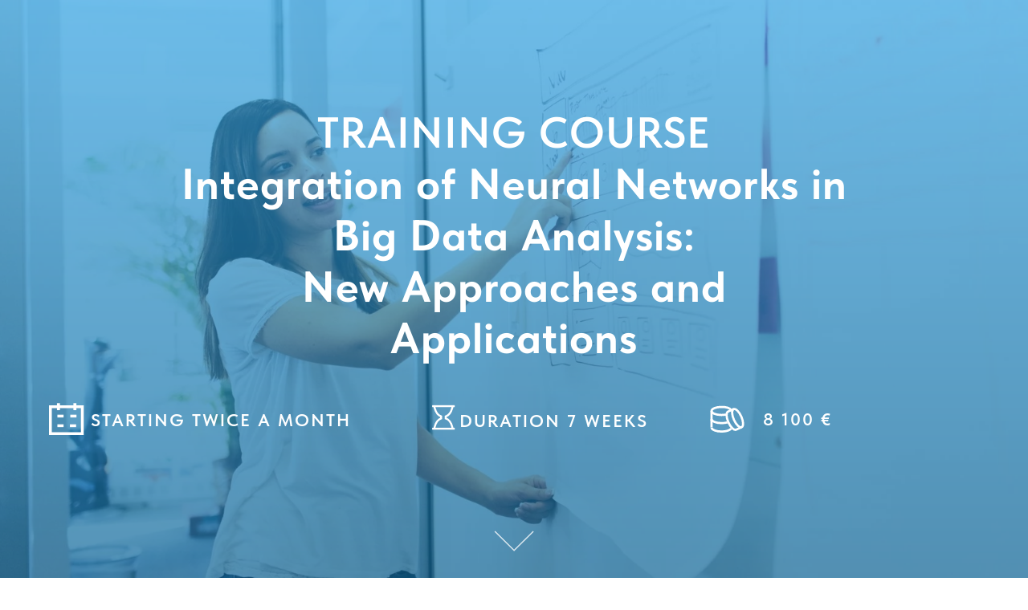

--- FILE ---
content_type: text/html; charset=UTF-8
request_url: http://cosmopolite.academy/integrationofneuralnetworks
body_size: 14826
content:
<!DOCTYPE html><html><head><meta charset="utf-8" /><meta http-equiv="Content-Type" content="text/html; charset=utf-8" /><meta name="viewport" content="width=device-width, initial-scale=1.0" /> <!--metatextblock--><title>Integration of Neural Networks in Big Data Analysis: New Approaches and Applications</title><meta name="description" content="Integration of Neural Networks in Big Data Analysis: New Approaches and Applications" /> <meta property="og:url" content="http://cosmopolite.academy/integrationofneuralnetworks" /><meta property="og:title" content="Integration of Neural Networks in Big Data Analysis: New Approaches and Applications" /><meta property="og:description" content="Integration of Neural Networks in Big Data Analysis: New Approaches and Applications" /><meta property="og:type" content="website" /><meta property="og:image" content="https://static.tildacdn.one/tild3239-3135-4533-a636-333531336634/-/resize/504x/ccoverArtboard1copy.png" /><link rel="canonical" href="http://cosmopolite.academy/integrationofneuralnetworks"><!--/metatextblock--><meta name="format-detection" content="telephone=no" /><meta http-equiv="x-dns-prefetch-control" content="on"><link rel="dns-prefetch" href="https://ws.tildacdn.com"><link rel="dns-prefetch" href="https://static.tildacdn.one"><link rel="shortcut icon" href="https://static.tildacdn.one/tild3036-6136-4231-b639-666536666665/favicon.ico" type="image/x-icon" /><link rel="apple-touch-icon" href="https://static.tildacdn.one/tild3937-3835-4632-a431-373765306436/favicon-16x16.png"><link rel="apple-touch-icon" sizes="76x76" href="https://static.tildacdn.one/tild3937-3835-4632-a431-373765306436/favicon-16x16.png"><link rel="apple-touch-icon" sizes="152x152" href="https://static.tildacdn.one/tild3937-3835-4632-a431-373765306436/favicon-16x16.png"><link rel="apple-touch-startup-image" href="https://static.tildacdn.one/tild3937-3835-4632-a431-373765306436/favicon-16x16.png"><meta name="msapplication-TileColor" content="#000000"><meta name="msapplication-TileImage" content="https://static.tildacdn.one/tild6364-6632-4037-b633-626338303861/favicon-16x16.png"><!-- Assets --><script src="https://neo.tildacdn.com/js/tilda-fallback-1.0.min.js" async charset="utf-8"></script><link rel="stylesheet" href="https://static.tildacdn.one/css/tilda-grid-3.0.min.css" type="text/css" media="all" onerror="this.loaderr='y';"/><link rel="stylesheet" href="/tilda-blocks-page41407187.min.css?t=1705927692" type="text/css" media="all" onerror="this.loaderr='y';" /><link rel="stylesheet" href="https://static.tildacdn.one/css/tilda-animation-2.0.min.css" type="text/css" media="all" onerror="this.loaderr='y';" /><link rel="stylesheet" href="https://static.tildacdn.one/css/tilda-cards-1.0.min.css" type="text/css" media="all" onerror="this.loaderr='y';" /><link rel="stylesheet" href="https://static.tildacdn.one/css/tilda-cover-1.0.min.css" type="text/css" media="all" onerror="this.loaderr='y';" /><link rel="stylesheet" href="https://static.tildacdn.one/css/tilda-slides-1.0.min.css" type="text/css" media="all" onerror="this.loaderr='y';" /><link rel="stylesheet" href="https://static.tildacdn.one/css/tilda-forms-1.0.min.css" type="text/css" media="all" onerror="this.loaderr='y';" /><link rel="stylesheet" href="https://static.tildacdn.one/css/fonts-tildasans.css" type="text/css" media="all" onerror="this.loaderr='y';" /><script nomodule src="https://static.tildacdn.one/js/tilda-polyfill-1.0.min.js" charset="utf-8"></script><script type="text/javascript">function t_onReady(func) {
if (document.readyState != 'loading') {
func();
} else {
document.addEventListener('DOMContentLoaded', func);
}
}
function t_onFuncLoad(funcName, okFunc, time) {
if (typeof window[funcName] === 'function') {
okFunc();
} else {
setTimeout(function() {
t_onFuncLoad(funcName, okFunc, time);
},(time || 100));
}
}function t_throttle(fn, threshhold, scope) {return function () {fn.apply(scope || this, arguments);};}function t396_initialScale(t){var e=document.getElementById("rec"+t);if(e){var r=e.querySelector(".t396__artboard");if(r){var a,i=document.documentElement.clientWidth,l=[],d=r.getAttribute("data-artboard-screens");if(d){d=d.split(",");for(var o=0;o<d.length;o++)l[o]=parseInt(d[o],10)}else l=[320,480,640,960,1200];for(o=0;o<l.length;o++){var n=l[o];n<=i&&(a=n)}var g="edit"===window.allrecords.getAttribute("data-tilda-mode"),u="center"===t396_getFieldValue(r,"valign",a,l),c="grid"===t396_getFieldValue(r,"upscale",a,l),t=t396_getFieldValue(r,"height_vh",a,l),f=t396_getFieldValue(r,"height",a,l),e=!!window.opr&&!!window.opr.addons||!!window.opera||-1!==navigator.userAgent.indexOf(" OPR/");if(!g&&u&&!c&&!t&&f&&!e){for(var s=parseFloat((i/a).toFixed(3)),_=[r,r.querySelector(".t396__carrier"),r.querySelector(".t396__filter")],o=0;o<_.length;o++)_[o].style.height=parseInt(f,10)*s+"px";for(var h=r.querySelectorAll(".t396__elem"),o=0;o<h.length;o++)h[o].style.zoom=s}}}}function t396_getFieldValue(t,e,r,a){var i=a[a.length-1],l=r===i?t.getAttribute("data-artboard-"+e):t.getAttribute("data-artboard-"+e+"-res-"+r);if(!l)for(var d=0;d<a.length;d++){var o=a[d];if(!(o<=r)&&(l=o===i?t.getAttribute("data-artboard-"+e):t.getAttribute("data-artboard-"+e+"-res-"+o)))break}return l}</script><script src="https://static.tildacdn.one/js/tilda-scripts-3.0.min.js" charset="utf-8" defer onerror="this.loaderr='y';"></script><script src="/tilda-blocks-page41407187.min.js?t=1705927692" charset="utf-8" async onerror="this.loaderr='y';"></script><script src="https://static.tildacdn.one/js/tilda-lazyload-1.0.min.js" charset="utf-8" async onerror="this.loaderr='y';"></script><script src="https://static.tildacdn.one/js/tilda-animation-2.0.min.js" charset="utf-8" async onerror="this.loaderr='y';"></script><script src="https://static.tildacdn.one/js/tilda-zero-1.1.min.js" charset="utf-8" async onerror="this.loaderr='y';"></script><script src="https://static.tildacdn.one/js/tilda-cards-1.0.min.js" charset="utf-8" async onerror="this.loaderr='y';"></script><script src="https://static.tildacdn.one/js/tilda-cover-1.0.min.js" charset="utf-8" async onerror="this.loaderr='y';"></script><script src="https://static.tildacdn.one/js/jquery-1.10.2.min.js" charset="utf-8" onerror="this.loaderr='y';"></script><script src="https://static.tildacdn.one/js/hammer.min.js" charset="utf-8" async onerror="this.loaderr='y';"></script><script src="https://static.tildacdn.one/js/tilda-slides-1.1.min.js" charset="utf-8" onerror="this.loaderr='y';"></script><script src="https://static.tildacdn.one/js/tilda-forms-1.0.min.js" charset="utf-8" async onerror="this.loaderr='y';"></script><script src="https://static.tildacdn.one/js/tilda-zero-scale-1.0.min.js" charset="utf-8" async onerror="this.loaderr='y';"></script><script src="https://static.tildacdn.one/js/tilda-events-1.0.min.js" charset="utf-8" async onerror="this.loaderr='y';"></script><script type="text/javascript">window.dataLayer = window.dataLayer || [];</script><script type="text/javascript">(function () {
if((/bot|google|yandex|baidu|bing|msn|duckduckbot|teoma|slurp|crawler|spider|robot|crawling|facebook/i.test(navigator.userAgent))===false && typeof(sessionStorage)!='undefined' && sessionStorage.getItem('visited')!=='y' && document.visibilityState){
var style=document.createElement('style');
style.type='text/css';
style.innerHTML='@media screen and (min-width: 980px) {.t-records {opacity: 0;}.t-records_animated {-webkit-transition: opacity ease-in-out .2s;-moz-transition: opacity ease-in-out .2s;-o-transition: opacity ease-in-out .2s;transition: opacity ease-in-out .2s;}.t-records.t-records_visible {opacity: 1;}}';
document.getElementsByTagName('head')[0].appendChild(style);
function t_setvisRecs(){
var alr=document.querySelectorAll('.t-records');
Array.prototype.forEach.call(alr, function(el) {
el.classList.add("t-records_animated");
});
setTimeout(function () {
Array.prototype.forEach.call(alr, function(el) {
el.classList.add("t-records_visible");
});
sessionStorage.setItem("visited", "y");
}, 400);
} 
document.addEventListener('DOMContentLoaded', t_setvisRecs);
}
})();</script></head><body class="t-body" style="margin:0;"><!--allrecords--><div id="allrecords" class="t-records" data-hook="blocks-collection-content-node" data-tilda-project-id="7383683" data-tilda-page-id="41407187" data-tilda-page-alias="integrationofneuralnetworks" data-tilda-formskey="faa2c07c44b84911b8c4bc8277383683" data-tilda-lazy="yes" data-tilda-early="adopter"><div id="rec669363963" class="r t-rec t-rec_pt_0" style="padding-top:0px; " data-animationappear="off" data-record-type="396" ><!-- T396 --><style>#rec669363963 .t396__artboard {min-height: 550px;height: 100vh; background-color: #ffffff; }#rec669363963 .t396__filter {min-height: 550px;height: 100vh; background-image: -webkit-gradient( linear, left top, left bottom, from(rgba(50,162,226,0.7)), to(rgba(14,102,152,0.7)) );background-image: -webkit-linear-gradient(top, rgba(50,162,226,0.7), rgba(14,102,152,0.7));background-image: linear-gradient(to bottom, rgba(50,162,226,0.7), rgba(14,102,152,0.7));will-change: transform;}#rec669363963 .t396__carrier{min-height: 550px;height: 100vh;background-position: center center;background-attachment: scroll;background-image: url('https://static.tildacdn.one/tild6539-3236-4632-b561-646531663732/-/resize/20x/girl.jpg');background-size: cover;background-repeat: no-repeat;}@media screen and (max-width: 1199px) {#rec669363963 .t396__artboard {min-height: 550px;}#rec669363963 .t396__filter {min-height: 550px;}#rec669363963 .t396__carrier {min-height: 550px;background-attachment: scroll;}}@media screen and (max-width: 959px) {#rec669363963 .t396__artboard {min-height: 860px;}#rec669363963 .t396__filter {min-height: 860px;}#rec669363963 .t396__carrier {min-height: 860px;background-attachment: scroll;}}@media screen and (max-width: 639px) {#rec669363963 .t396__artboard {min-height: 880px;}#rec669363963 .t396__filter {min-height: 880px;}#rec669363963 .t396__carrier {min-height: 880px;background-attachment: scroll;}}@media screen and (max-width: 479px) {#rec669363963 .t396__artboard {}#rec669363963 .t396__filter {}#rec669363963 .t396__carrier {background-attachment: scroll;}} #rec669363963 .tn-elem[data-elem-id="1470209944682"] { color: #ffffff; text-align: center; z-index: 2; top: calc(50vh - 0px + -67px);left: calc(50% - 415px + 0px);width: 830px;}#rec669363963 .tn-elem[data-elem-id="1470209944682"] .tn-atom { color: #ffffff; font-size: 54px; font-family: 'TildaSans',Arial,sans-serif; line-height: 1.2; font-weight: 600; letter-spacing: 1px; background-position: center center;border-color: transparent ;border-style: solid ; }@media screen and (max-width: 1199px) {#rec669363963 .tn-elem[data-elem-id="1470209944682"] {top: calc(275px - 0px + -42px);left: calc(50% - 415px + 0px);width: 780px;}#rec669363963 .tn-elem[data-elem-id="1470209944682"] .tn-atom { font-size: 54px; }}@media screen and (max-width: 959px) {#rec669363963 .tn-elem[data-elem-id="1470209944682"] {top: calc(275px - 0px + -264px);left: calc(50% - 415px + 0px);width: 500px;}#rec669363963 .tn-elem[data-elem-id="1470209944682"] .tn-atom { font-size: 34px; line-height: 1.15; }}@media screen and (max-width: 639px) {#rec669363963 .tn-elem[data-elem-id="1470209944682"] {top: calc(275px - 0px + -254px);left: calc(50% - 415px + 0px);width: 460px;}#rec669363963 .tn-elem[data-elem-id="1470209944682"] .tn-atom { font-size: 32px; }}@media screen and (max-width: 479px) {#rec669363963 .tn-elem[data-elem-id="1470209944682"] {top: calc(275px - 0px + -251.5px);left: calc(50% - 415px + 0px);width: 300px;}#rec669363963 .tn-elem[data-elem-id="1470209944682"] .tn-atom { font-size: 26px; line-height: 1.2; }} #rec669363963 .tn-elem[data-elem-id="1470210011265"] { color: #ffffff; z-index: 3; top: calc(50vh - 0px + 163px);left: calc(50% - 199.5px + -328px);width: 399px;}#rec669363963 .tn-elem[data-elem-id="1470210011265"] .tn-atom { color: #ffffff; font-size: 22px; font-family: 'TildaSans',Arial,sans-serif; line-height: 1.35; font-weight: 600; letter-spacing: 2px; background-position: center center;border-color: transparent ;border-style: solid ; }@media screen and (max-width: 1199px) {#rec669363963 .tn-elem[data-elem-id="1470210011265"] {top: calc(275px - 0px + 204.5px);left: calc(50% - 199.5px + -350px);width: 240px;}#rec669363963 .tn-elem[data-elem-id="1470210011265"] {text-align: center;}#rec669363963 .tn-elem[data-elem-id="1470210011265"] .tn-atom { font-size: 20px; line-height: 1.55; }}@media screen and (max-width: 959px) {#rec669363963 .tn-elem[data-elem-id="1470210011265"] {top: calc(275px - 0px + -64.5px);left: calc(50% - 199.5px + 0px);width: 190px;}#rec669363963 .tn-elem[data-elem-id="1470210011265"] .tn-atom { letter-spacing: 1.5px; }}@media screen and (max-width: 639px) {#rec669363963 .tn-elem[data-elem-id="1470210011265"] {top: calc(275px - 0px + -47.5px);left: calc(50% - 199.5px + 1px);width: 460px;}#rec669363963 .tn-elem[data-elem-id="1470210011265"] .tn-atom { font-size: 18px; letter-spacing: 2px; }}@media screen and (max-width: 479px) {#rec669363963 .tn-elem[data-elem-id="1470210011265"] {top: calc(275px - 0px + 255.5px);left: calc(50% - 199.5px + 0px);width: 300px;}} #rec669363963 .tn-elem[data-elem-id="1482252370403"] { color: #ffffff; z-index: 4; top: calc(50vh - 0px + 164px);left: calc(50% - 145px + 77px);width: 290px;}#rec669363963 .tn-elem[data-elem-id="1482252370403"] .tn-atom { color: #ffffff; font-size: 22px; font-family: 'TildaSans',Arial,sans-serif; line-height: 1.5; font-weight: 600; letter-spacing: 2px; background-position: center center;border-color: transparent ;border-style: solid ; }@media screen and (max-width: 1199px) {#rec669363963 .tn-elem[data-elem-id="1482252370403"] {top: calc(275px - 0px + 204.5px);left: calc(50% - 145px + 1px);width: 260px;}#rec669363963 .tn-elem[data-elem-id="1482252370403"] {text-align: center;}#rec669363963 .tn-elem[data-elem-id="1482252370403"] .tn-atom { font-size: 20px; line-height: 1.55; }}@media screen and (max-width: 959px) {#rec669363963 .tn-elem[data-elem-id="1482252370403"] {top: calc(275px - 0px + 94.5px);left: calc(50% - 145px + 0px);width: 330px;}#rec669363963 .tn-elem[data-elem-id="1482252370403"] .tn-atom { letter-spacing: 1.5px; }}@media screen and (max-width: 639px) {#rec669363963 .tn-elem[data-elem-id="1482252370403"] {top: calc(275px - 0px + 106.5px);left: calc(50% - 145px + 1px);width: 460px;}#rec669363963 .tn-elem[data-elem-id="1482252370403"] .tn-atom { font-size: 18px; letter-spacing: 2px; }}@media screen and (max-width: 479px) {#rec669363963 .tn-elem[data-elem-id="1482252370403"] {top: calc(275px - 0px + 99.5px);left: calc(50% - 145px + 0px);width: 300px;}} #rec669363963 .tn-elem[data-elem-id="1482252541921"] { color: #ffffff; z-index: 5; top: calc(50vh - 0px + 162px);left: calc(50% - 49.5px + 351px);width: 99px;}#rec669363963 .tn-elem[data-elem-id="1482252541921"] .tn-atom { color: #ffffff; font-size: 22px; font-family: 'TildaSans',Arial,sans-serif; line-height: 1.5; font-weight: 600; letter-spacing: 2px; background-position: center center;border-color: transparent ;border-style: solid ; }@media screen and (max-width: 1199px) {#rec669363963 .tn-elem[data-elem-id="1482252541921"] {top: calc(275px - 0px + 204.5px);left: calc(50% - 49.5px + 340px);width: 260px;}#rec669363963 .tn-elem[data-elem-id="1482252541921"] {text-align: center;}#rec669363963 .tn-elem[data-elem-id="1482252541921"] .tn-atom { font-size: 20px; line-height: 1.55; }}@media screen and (max-width: 959px) {#rec669363963 .tn-elem[data-elem-id="1482252541921"] {top: calc(275px - 0px + 263.5px);left: calc(50% - 49.5px + 2px);width: 460px;}#rec669363963 .tn-elem[data-elem-id="1482252541921"] .tn-atom { letter-spacing: 1.5px; }}@media screen and (max-width: 639px) {#rec669363963 .tn-elem[data-elem-id="1482252541921"] {top: calc(275px - 0px + 271.5px);left: calc(50% - 49.5px + 0px);width: 460px;}#rec669363963 .tn-elem[data-elem-id="1482252541921"] .tn-atom { font-size: 18px; letter-spacing: 2px; }}@media screen and (max-width: 479px) {#rec669363963 .tn-elem[data-elem-id="1482252541921"] {top: calc(275px - 0px + -33.5px);left: calc(50% - 49.5px + 1px);width: 300px;}} #rec669363963 .tn-elem[data-elem-id="1482418422912"] { z-index: 6; top: calc(100vh + -33px);left: calc(50% - 25px + 0px);width: 50px;}#rec669363963 .tn-elem[data-elem-id="1482418422912"] .tn-atom { opacity: 0.8; background-position: center center;border-color: transparent ;border-style: solid ; }@media screen and (max-width: 1199px) {}@media screen and (max-width: 959px) {}@media screen and (max-width: 639px) {}@media screen and (max-width: 479px) {#rec669363963 .tn-elem[data-elem-id="1482418422912"] {top: calc(550px + -39px);left: calc(50% - 25px + 2px);width: 40px;}} #rec669363963 .tn-elem[data-elem-id="1482424126279"] { color: #ffffff; text-align: center; z-index: 7; top: calc(50vh - 0px + -139px);left: calc(50% - 185px + 0px);width: 370px;}#rec669363963 .tn-elem[data-elem-id="1482424126279"] .tn-atom { color: #ffffff; font-size: 20px; font-family: 'TildaSans',Arial,sans-serif; line-height: 1.2; font-weight: 300; letter-spacing: 3px; background-position: center center;border-color: transparent ;border-style: solid ; }@media screen and (max-width: 1199px) {#rec669363963 .tn-elem[data-elem-id="1482424126279"] {top: calc(275px - 0px + -22px);left: calc(50% - 185px + 100px);width: 940px;}#rec669363963 .tn-elem[data-elem-id="1482424126279"] .tn-atom { font-size: 68px; }}@media screen and (max-width: 959px) {#rec669363963 .tn-elem[data-elem-id="1482424126279"] {top: calc(275px - 0px + -27px);left: calc(50% - 185px + 50px);width: 620px;}#rec669363963 .tn-elem[data-elem-id="1482424126279"] .tn-atom { font-size: 68px; line-height: 1.15; }}@media screen and (max-width: 639px) {#rec669363963 .tn-elem[data-elem-id="1482424126279"] {top: calc(275px - 0px + -34px);left: calc(50% - 185px + 0px);width: 460px;}#rec669363963 .tn-elem[data-elem-id="1482424126279"] .tn-atom { font-size: 32px; }}@media screen and (max-width: 479px) {#rec669363963 .tn-elem[data-elem-id="1482424126279"] {top: calc(275px - 0px + -32px);left: calc(50% - 185px + 0px);width: 290px;}#rec669363963 .tn-elem[data-elem-id="1482424126279"] .tn-atom { font-size: 30px; line-height: 1.2; }} #rec669363963 .tn-elem[data-elem-id="1482484532950"] { z-index: 8; top: calc(50vh - 275px + 408px);left: calc(50% - 600px + 14px);width: 58px;}#rec669363963 .tn-elem[data-elem-id="1482484532950"] .tn-atom { background-position: center center;border-color: transparent ;border-style: solid ; }@media screen and (max-width: 1199px) {#rec669363963 .tn-elem[data-elem-id="1482484532950"] {top: 390px;left: calc(50% - 480px + 94px);}}@media screen and (max-width: 959px) {#rec669363963 .tn-elem[data-elem-id="1482484532950"] {top: 278px;left: calc(50% - 320px + 292px);}}@media screen and (max-width: 639px) {#rec669363963 .tn-elem[data-elem-id="1482484532950"] {top: 308px;left: calc(50% - 240px + 212px);}}@media screen and (max-width: 479px) {#rec669363963 .tn-elem[data-elem-id="1482484532950"] {top: 328px;left: calc(50% - 160px + 132px);}} #rec669363963 .tn-elem[data-elem-id="1482484766847"] { z-index: 9; top: calc(50vh - 275px + 414px);left: calc(50% - 600px + 842px);width: 46px;}#rec669363963 .tn-elem[data-elem-id="1482484766847"] .tn-atom { background-position: center center;border-color: transparent ;border-style: solid ; }@media screen and (max-width: 1199px) {#rec669363963 .tn-elem[data-elem-id="1482484766847"] {top: 396px;left: calc(50% - 480px + 818px);}}@media screen and (max-width: 959px) {#rec669363963 .tn-elem[data-elem-id="1482484766847"] {top: 614px;left: calc(50% - 320px + 298px);}}@media screen and (max-width: 639px) {#rec669363963 .tn-elem[data-elem-id="1482484766847"] {top: 641px;left: calc(50% - 240px + 219px);}}@media screen and (max-width: 479px) {#rec669363963 .tn-elem[data-elem-id="1482484766847"] {top: 621px;left: calc(50% - 160px + 139px);}} #rec669363963 .tn-elem[data-elem-id="1482484875944"] { z-index: 10; top: calc(50vh - 275px + 415px);left: calc(50% - 600px + 492px);width: 40px;}#rec669363963 .tn-elem[data-elem-id="1482484875944"] .tn-atom { background-position: center center;border-color: transparent ;border-style: solid ; }@media screen and (max-width: 1199px) {#rec669363963 .tn-elem[data-elem-id="1482484875944"] {top: 399px;left: calc(50% - 480px + 461px);}}@media screen and (max-width: 959px) {#rec669363963 .tn-elem[data-elem-id="1482484875944"] {top: 457px;left: calc(50% - 320px + 301px);}}@media screen and (max-width: 639px) {#rec669363963 .tn-elem[data-elem-id="1482484875944"] {top: 481px;left: calc(50% - 240px + 221px);}}@media screen and (max-width: 479px) {#rec669363963 .tn-elem[data-elem-id="1482484875944"] {top: 475px;left: calc(50% - 160px + 141px);}}</style><div class='t396'><div class="t396__artboard" data-artboard-recid="669363963" data-artboard-screens="320,480,640,960,1200" data-artboard-height="550" data-artboard-valign="center" data-artboard-height_vh="100" data-artboard-upscale="grid" data-artboard-height-res-480="880" data-artboard-height-res-640="860" data-artboard-height-res-960="550" 
><div class="t396__carrier t-bgimg" data-artboard-recid="669363963" data-original="https://static.tildacdn.one/tild6539-3236-4632-b561-646531663732/girl.jpg"></div><div class="t396__filter" data-artboard-recid="669363963"></div><div class='t396__elem tn-elem tn-elem__6693639631470209944682 t-animate' data-elem-id='1470209944682' data-elem-type='text' data-field-top-value="-67" data-field-left-value="0" data-field-width-value="830" data-field-axisy-value="center" data-field-axisx-value="center" data-field-container-value="grid" data-field-topunits-value="px" data-field-leftunits-value="px" data-field-heightunits-value="" data-field-widthunits-value="px" data-animate-style="fadeindown" data-animate-distance="50" data-field-top-res-320-value="-251.5" data-field-left-res-320-value="0" data-field-width-res-320-value="300" data-field-top-res-480-value="-254" data-field-left-res-480-value="0" data-field-width-res-480-value="460" data-field-top-res-640-value="-264" data-field-left-res-640-value="0" data-field-width-res-640-value="500" data-field-top-res-960-value="-42" data-field-left-res-960-value="0" data-field-width-res-960-value="780" 
><div class='tn-atom'field='tn_text_1470209944682'>TRAINING COURSE <br /><p style="text-align: center;"><strong>Integration of Neural Networks in Big Data Analysis:</strong></p><p style="text-align: center;"><strong> New Approaches and Applications</strong></p></div> </div><div class='t396__elem tn-elem tn-elem__6693639631470210011265 t-animate' data-elem-id='1470210011265' data-elem-type='text' data-field-top-value="163" data-field-left-value="-328" data-field-width-value="399" data-field-axisy-value="center" data-field-axisx-value="center" data-field-container-value="grid" data-field-topunits-value="px" data-field-leftunits-value="px" data-field-heightunits-value="" data-field-widthunits-value="px" data-animate-style="fadeindown" data-animate-delay="0.5" data-animate-distance="50" data-field-top-res-320-value="255.5" data-field-left-res-320-value="0" data-field-width-res-320-value="300" data-field-top-res-480-value="-47.5" data-field-left-res-480-value="1" data-field-width-res-480-value="460" data-field-top-res-640-value="-64.5" data-field-left-res-640-value="0" data-field-width-res-640-value="190" data-field-top-res-960-value="204.5" data-field-left-res-960-value="-350" data-field-width-res-960-value="240" 
><div class='tn-atom'field='tn_text_1470210011265'>STARTING TWICE A MONTH</div> </div><div class='t396__elem tn-elem tn-elem__6693639631482252370403 t-animate' data-elem-id='1482252370403' data-elem-type='text' data-field-top-value="164" data-field-left-value="77" data-field-width-value="290" data-field-axisy-value="center" data-field-axisx-value="center" data-field-container-value="grid" data-field-topunits-value="px" data-field-leftunits-value="px" data-field-heightunits-value="" data-field-widthunits-value="px" data-animate-style="fadeindown" data-animate-delay="1" data-animate-distance="50" data-field-top-res-320-value="99.5" data-field-left-res-320-value="0" data-field-width-res-320-value="300" data-field-top-res-480-value="106.5" data-field-left-res-480-value="1" data-field-width-res-480-value="460" data-field-top-res-640-value="94.5" data-field-left-res-640-value="0" data-field-width-res-640-value="330" data-field-top-res-960-value="204.5" data-field-left-res-960-value="1" data-field-width-res-960-value="260" 
><div class='tn-atom'field='tn_text_1482252370403'>DURATION 7 WEEKS</div> </div><div class='t396__elem tn-elem tn-elem__6693639631482252541921 t-animate' data-elem-id='1482252541921' data-elem-type='text' data-field-top-value="162" data-field-left-value="351" data-field-width-value="99" data-field-axisy-value="center" data-field-axisx-value="center" data-field-container-value="grid" data-field-topunits-value="px" data-field-leftunits-value="px" data-field-heightunits-value="" data-field-widthunits-value="px" data-animate-style="fadeindown" data-animate-delay="1.5" data-animate-distance="50" data-field-top-res-320-value="-33.5" data-field-left-res-320-value="1" data-field-width-res-320-value="300" data-field-top-res-480-value="271.5" data-field-left-res-480-value="0" data-field-width-res-480-value="460" data-field-top-res-640-value="263.5" data-field-left-res-640-value="2" data-field-width-res-640-value="460" data-field-top-res-960-value="204.5" data-field-left-res-960-value="340" data-field-width-res-960-value="260" 
><div class='tn-atom'field='tn_text_1482252541921'>‎‎ ‎8 100 €</div> </div><div class='t396__elem tn-elem tn-elem__6693639631482418422912' data-elem-id='1482418422912' data-elem-type='image' data-field-top-value="-33" data-field-left-value="0" data-field-width-value="50" data-field-axisy-value="bottom" data-field-axisx-value="center" data-field-container-value="window" data-field-topunits-value="px" data-field-leftunits-value="px" data-field-heightunits-value="" data-field-widthunits-value="px" data-field-filewidth-value="40" data-field-fileheight-value="21" data-field-top-res-320-value="-39" data-field-left-res-320-value="2" data-field-width-res-320-value="40" 
><div class='tn-atom' ><img class='tn-atom__img t-img' data-original='https://static.tildacdn.one/tild3565-3263-4365-a130-313730326634/arrow_w.svg' alt='' imgfield='tn_img_1482418422912' /></div></div><div class='t396__elem tn-elem tn-elem__6693639631482424126279' data-elem-id='1482424126279' data-elem-type='text' data-field-top-value="-139" data-field-left-value="0" data-field-width-value="370" data-field-axisy-value="center" data-field-axisx-value="center" data-field-container-value="grid" data-field-topunits-value="px" data-field-leftunits-value="px" data-field-heightunits-value="" data-field-widthunits-value="px" data-field-top-res-320-value="-32" data-field-left-res-320-value="0" data-field-width-res-320-value="290" data-field-top-res-480-value="-34" data-field-left-res-480-value="0" data-field-width-res-480-value="460" data-field-top-res-640-value="-27" data-field-left-res-640-value="50" data-field-width-res-640-value="620" data-field-top-res-960-value="-22" data-field-left-res-960-value="100" data-field-width-res-960-value="940" 
><div class='tn-atom'field='tn_text_1482424126279'></div> </div><div class='t396__elem tn-elem tn-elem__6693639631482484532950 t-animate' data-elem-id='1482484532950' data-elem-type='image' data-field-top-value="408" data-field-left-value="14" data-field-width-value="58" data-field-axisy-value="top" data-field-axisx-value="left" data-field-container-value="grid" data-field-topunits-value="px" data-field-leftunits-value="px" data-field-heightunits-value="" data-field-widthunits-value="px" data-animate-style="fadeindown" data-animate-delay="0.5" data-animate-distance="50" data-field-filewidth-value="100" data-field-fileheight-value="100" data-field-top-res-320-value="328" data-field-left-res-320-value="132" data-field-top-res-480-value="308" data-field-left-res-480-value="212" data-field-top-res-640-value="278" data-field-left-res-640-value="292" data-field-top-res-960-value="390" data-field-left-res-960-value="94" 
><div class='tn-atom' ><img class='tn-atom__img t-img' data-original='https://static.tildacdn.one/tild3463-3832-4765-b064-653266306534/calendar_w.svg' alt='' imgfield='tn_img_1482484532950' /></div></div><div class='t396__elem tn-elem tn-elem__6693639631482484766847 t-animate' data-elem-id='1482484766847' data-elem-type='image' data-field-top-value="414" data-field-left-value="842" data-field-width-value="46" data-field-axisy-value="top" data-field-axisx-value="left" data-field-container-value="grid" data-field-topunits-value="px" data-field-leftunits-value="px" data-field-heightunits-value="" data-field-widthunits-value="px" data-animate-style="fadeindown" data-animate-delay="1.5" data-animate-distance="50" data-field-filewidth-value="100" data-field-fileheight-value="100" data-field-top-res-320-value="621" data-field-left-res-320-value="139" data-field-top-res-480-value="641" data-field-left-res-480-value="219" data-field-top-res-640-value="614" data-field-left-res-640-value="298" data-field-top-res-960-value="396" data-field-left-res-960-value="818" 
><div class='tn-atom' ><img class='tn-atom__img t-img' data-original='https://static.tildacdn.one/tild6234-6361-4338-a332-353337663635/pay_w.svg' alt='' imgfield='tn_img_1482484766847' /></div></div><div class='t396__elem tn-elem tn-elem__6693639631482484875944 t-animate' data-elem-id='1482484875944' data-elem-type='image' data-field-top-value="415" data-field-left-value="492" data-field-width-value="40" data-field-axisy-value="top" data-field-axisx-value="left" data-field-container-value="grid" data-field-topunits-value="px" data-field-leftunits-value="px" data-field-heightunits-value="" data-field-widthunits-value="px" data-animate-style="fadeindown" data-animate-delay="1" data-animate-distance="50" data-field-filewidth-value="100" data-field-fileheight-value="100" data-field-top-res-320-value="475" data-field-left-res-320-value="141" data-field-top-res-480-value="481" data-field-left-res-480-value="221" data-field-top-res-640-value="457" data-field-left-res-640-value="301" data-field-top-res-960-value="399" data-field-left-res-960-value="461" 
><div class='tn-atom' ><img class='tn-atom__img t-img' data-original='https://static.tildacdn.one/tild3635-6233-4130-a132-386461393035/sendclock_w.svg' alt='' imgfield='tn_img_1482484875944' /></div></div></div> </div> <script>t_onReady(function () {
t_onFuncLoad('t396_init', function () {
t396_init('669363963');
});
});</script><!-- /T396 --></div><div id="rec669363964" class="r t-rec t-rec_pt_45 t-rec_pb_45" style="padding-top:45px;padding-bottom:45px; " data-record-type="474" ><!-- T474 --><div class="t474"><div class="t-container t-align_center"><div class="t-col t-col_10 t-prefix_1"> <div class="t474__descr t-descr t-descr_xxxl t-margin_auto" field="descr">For those interested in applying Neural Networks (NNs) to better analyze and utilize Big Data. Participants will gain in-depth knowledge of the latest NN approaches and applications in the context of Big Data Analytics, enabling them to more effectively solve complex problems in their field.</div> </div></div></div><style> #rec669363964 .t474__descr { color: #000000; font-weight: 500; }</style></div><div id="rec669363965" class="r t-rec t-rec_pt_45 t-rec_pb_45" style="padding-top:45px;padding-bottom:45px; " data-record-type="490" ><!-- t490 --><div class="t490"><div class="t490__container t-card__container t-container"><div class="t-card__col t-card__col_withoutbtn t490__col t-col t-col_4 t-align_center t-item"><img class="t490__img t-img" 
src="https://static.tildacdn.one/tild6235-3030-4261-b661-323334343538/check.svg" 
imgfield="li_img__1476968690512"
style="width:60px;" 
alt=""><div class="t490__wrappercenter"><div class="t-card__descr t-descr t-descr_xs" field="li_descr__1476968690512">Deep understanding of the structures and functions of NNs</div></div></div><div class="t-card__col t-card__col_withoutbtn t490__col t-col t-col_4 t-align_center t-item"><img class="t490__img t-img" 
src="https://static.tildacdn.one/tild6330-3765-4533-b337-313430343865/check.svg" 
imgfield="li_img__1476968700508"
style="width:60px;" 
alt=""><div class="t490__wrappercenter"><div class="t-card__descr t-descr t-descr_xs" field="li_descr__1476968700508">Skills in processing and analyzing Big Data using NNs.</div></div></div><div class="t-card__col t-card__col_withoutbtn t490__col t-col t-col_4 t-align_center t-item"><img class="t490__img t-img" 
src="https://static.tildacdn.one/tild6465-6661-4434-b034-613066323031/check.svg" 
imgfield="li_img__1476968722790"
style="width:60px;" 
alt=""><div class="t490__wrappercenter"><div class="t-card__descr t-descr t-descr_xs" field="li_descr__1476968722790">Practical application of NNs to solve problems in the field of Big Data Analysis.</div></div></div></div></div><script>t_onReady(function () {
t_onFuncLoad('t490_init', function () {
t490_init('669363965');
});
});</script></div><div id="rec669363966" class="r t-rec t-rec_pt_45 t-rec_pb_45" style="padding-top:45px;padding-bottom:45px;background-color:#efefef; " data-record-type="517" data-bg-color="#efefef"><!-- T517 --><div class="t517"><div class="t-section__container t-container"><div class="t-col t-col_12"><div class="t-section__topwrapper t-align_center"><div class="t-section__title t-title t-title_xs" field="btitle">Training Course Program</div> <div class="t-section__descr t-descr t-descr_xl t-margin_auto" field="bdescr">STARTING TWICE A MONTH</div> </div></div></div><div class="t-container"><div class="t517__row "><div class="t517__col t-col t-col_4"><div class="t517__innercol" style=" "><div class="t517__col-wrapper"><div class="t517__sectioninfowrapper"><div class="t517__section-subtitle t-name t-name_sm t517__bottommargin" field="li_time__1477264508360"><strong>Lecture 1:</strong></div><div class="t517__section-title t-name t-name_lg t517__bottommargin" field="li_title__1477264508360"><strong>Foundations of Neural Networks in Big Data: Unveiling the Power of Analysis</strong></div><div class="t517__section-text t-text t-text_sm" field="li_text__1477264508360"><ul><li>Introduction to Big Data Analytics (BDA) and NNs</li><li>Introduction to BDA and its significance</li><li>Fundamentals of NNs and their application in data analysis</li><li>Examples of successful NN applications in BDA</li></ul></div></div></div></div></div><div class="t517__col t-col t-col_4"><div class="t517__innercol" style=" "><div class="t517__col-wrapper"><div class="t517__sectioninfowrapper"><div class="t517__section-subtitle t-name t-name_sm t517__bottommargin" field="li_time__1477264516069"><strong>Lecture 2: </strong></div><div class="t517__section-title t-name t-name_lg t517__bottommargin" field="li_title__1477264516069"><strong>Machine Learning Marvels: Navigating Big Data Terrain with Neural Networks</strong></div><div class="t517__section-text t-text t-text_sm" field="li_text__1477264516069"><ul><li>Basics of Machine Learning (ML) algorithms for Big Data</li><li>Key methods for processing large volumes of data</li><li>Overview of ML algorithms used in BDA</li><li>Various approaches to processing Big Data using NNs</li></ul></div></div></div></div></div><div class="t517__col t-col t-col_4"><div class="t517__innercol" style=" "><div class="t517__col-wrapper"><div class="t517__sectioninfowrapper"><div class="t517__section-subtitle t-name t-name_sm t517__bottommargin" field="li_time__1477265741974"><strong>Lecture 3: </strong></div><div class="t517__section-title t-name t-name_lg t517__bottommargin" field="li_title__1477265741974"><strong>Deep Dive into Big Data: Harnessing the Power of Deep Learning</strong></div><div class="t517__section-text t-text t-text_sm" field="li_text__1477265741974"><ul><li>Deep Learning (DL) and its application in BDA</li><li>Immersion into the concept of DL</li><li>Application of DL in BDA</li><li>Examples of using DL to solve BDA tasks</li></ul></div></div></div></div></div></div><div class="t517__row t517__row_topmargin"><div class="t517__col t-col t-col_4"><div class="t517__innercol" style=" "><div class="t517__col-wrapper"><div class="t517__sectioninfowrapper"><div class="t517__section-subtitle t-name t-name_sm t517__bottommargin" field="li_time__1477270572123"><strong>Lecture 4: </strong></div><div class="t517__section-title t-name t-name_lg t517__bottommargin" field="li_title__1477270572123"><strong>Neural Networks Unleashed: Transforming Text and Images in Big Data Analytics</strong></div><div class="t517__section-text t-text t-text_sm" field="li_text__1477270572123"><ul><li>Application of NNs in text and image processing</li><li>Utilizing NNs for text data analysis</li><li>Application of NNs in image processing and pattern recognition</li><li>Practical examples and demonstrations of using NNs in text and image processing</li></ul></div></div></div></div></div><div class="t517__col t-col t-col_4"><div class="t517__innercol" style=" "><div class="t517__col-wrapper"><div class="t517__sectioninfowrapper"><div class="t517__section-subtitle t-name t-name_sm t517__bottommargin" field="li_time__1477270587542"><strong>Lecture 5: </strong></div><div class="t517__section-title t-name t-name_lg t517__bottommargin" field="li_title__1477270587542"><strong>Neural Network Architectures: Designing the Future of Big Data Processing</strong></div><div class="t517__section-text t-text t-text_sm" field="li_text__1477270587542"><ul><li>Architectures of NNs for Big Data processing</li><li>Overview of different NN architectures for BDA</li><li>Exploring the specifics of various architectures and their applicability to specific tasks</li><li>Comparing the performance of different architectures in the context of Big Data processing</li></ul></div></div></div></div></div><div class="t517__col t-col t-col_4"><div class="t517__innercol" style=" "><div class="t517__col-wrapper"><div class="t517__sectioninfowrapper"><div class="t517__section-subtitle t-name t-name_sm t517__bottommargin" field="li_time__1477270596978"><strong>Lecture 6: </strong></div><div class="t517__section-title t-name t-name_lg t517__bottommargin" field="li_title__1477270596978"><strong>Neural Networks Optimization for Big Data Excellence</strong></div><div class="t517__section-text t-text t-text_sm" field="li_text__1477270596978"><ul><li>Techniques for optimizing NNs in Big Data processing</li><li>Key methods for optimizing the performance of NNs when dealing with large datasets</li><li>Approaches to accelerate learning and prediction using NNs</li><li>Optimizing performance when working with large datasets</li></ul></div></div></div></div></div></div><div class="t517__row t517__row_topmargin"><div class="t517__col t-col t-col_4"><div class="t517__innercol" style=" "><div class="t517__col-wrapper"><div class="t517__sectioninfowrapper"><div class="t517__section-subtitle t-name t-name_sm t517__bottommargin" field="li_time__1699022932777"><strong>Lecture 7: </strong></div><div class="t517__section-title t-name t-name_lg t517__bottommargin" field="li_title__1699022932777"><strong>Predictive Power: Neural Networks in Big Data Forecasting and Analytics</strong></div><div class="t517__section-text t-text t-text_sm" field="li_text__1699022932777"><ul><li>Application of NNs in Big Data forecasting and analytics</li><li>The role of NNs in forecasting and analytics for Big Data</li><li>Using NNs to forecast trends and patterns in large datasets</li><li>Case studies and real-world examples of using NNs in Big Data forecasting</li></ul></div></div></div></div></div><div class="t517__col t-col t-col_4"><div class="t517__innercol" style=" "><div class="t517__col-wrapper"><div class="t517__sectioninfowrapper"><div class="t517__section-subtitle t-name t-name_sm t517__bottommargin" field="li_time__1700392869834"><strong>Lecture 8: </strong></div><div class="t517__section-title t-name t-name_lg t517__bottommargin" field="li_title__1700392869834"><strong>Ethics and Compliance: Navigating Neural Networks in Big Data Analytics</strong></div><div class="t517__section-text t-text t-text_sm" field="li_text__1700392869834"><ul><li>Ethical and legal aspects of NN use in BDA</li><li>Ethical considerations in using NNs for processing and analyzing Big Data</li><li>Legal constraints and norms when employing NNs in BDA</li><li>Recommendations for ethical and lawful application of NNs in BDA</li></ul></div></div></div></div></div><div class="t517__col t-col t-col_4"><div class="t517__innercol" style=" "><div class="t517__col-wrapper"><div class="t517__sectioninfowrapper"><div class="t517__section-subtitle t-name t-name_sm t517__bottommargin" field="li_time__1699023242360"><strong>Practical Session 1: </strong></div><div class="t517__section-title t-name t-name_lg t517__bottommargin" field="li_title__1699023242360"><strong>Hands-On Applications: Putting Neural Networks into Practice with Big Data</strong></div><div class="t517__section-text t-text t-text_sm" field="li_text__1699023242360"><ul><li>Introduction to programming NNs for BDA</li><li>Basic principles of programming NNs for BDA</li><li>Work with popular DL libraries such as TensorFlow or PyTorch and create a simple NN for analyzing a small dataset</li><li>Fundamentals of training, testing, and evaluating model performance on various metrics</li></ul></div></div></div></div></div></div><div class="t517__row t517__row_topmargin"><div class="t517__col t-col t-col_4"><div class="t517__innercol" style=" "><div class="t517__col-wrapper"><div class="t517__sectioninfowrapper"><div class="t517__section-subtitle t-name t-name_sm t517__bottommargin" field="li_time__1699023339870"><strong>Practical Session 2:</strong></div><div class="t517__section-title t-name t-name_lg t517__bottommargin" field="li_title__1699023339870"><strong>Neural Networks Mastery: Text and Image Processing Development Session</strong></div><div class="t517__section-text t-text t-text_sm" field="li_text__1699023339870"><ul><li>Development of NN models for text and image processing</li><li>Study of methods for developing NNs for text and image processing</li><li>Work with real-world datasets, applying knowledge to create and train NN models for text and image classification</li><li>Data preprocessing techniques, including text vectorization and image enhancement</li></ul></div></div></div></div></div><div class="t517__col t-col t-col_4"><div class="t517__innercol" style=" "><div class="t517__col-wrapper"><div class="t517__sectioninfowrapper"><div class="t517__section-subtitle t-name t-name_sm t517__bottommargin" field="li_time__1700417311805"><strong>Practical Session 3:</strong></div><div class="t517__section-title t-name t-name_lg t517__bottommargin" field="li_title__1700417311805"><strong>Maximizing Neural Networks: Strategies for Large Data Optimization Session</strong></div><div class="t517__section-text t-text t-text_sm" field="li_text__1700417311805"><ul><li>Optimization of NN performance for handling large data</li><li>Participants will explore various methods for optimizing the performance of NNs when dealing with large datasets</li><li>Methods for parallelizing NN training, optimizing model architecture, and improving memory efficiency</li><li>Students will apply these techniques to their own models, measuring and comparing performance before and after optimization</li></ul></div></div></div></div></div><div class="t517__col t-col t-col_4"><div class="t517__innercol" style=" "><div class="t517__col-wrapper"><div class="t517__sectioninfowrapper"><div class="t517__section-subtitle t-name t-name_sm t517__bottommargin" field="li_time__1700417559523"><strong>Practical Session 4:</strong></div><div class="t517__section-title t-name t-name_lg t517__bottommargin" field="li_title__1700417559523"><strong>Real-World Mastery: Applying Neural Networks to Analyze Big Data Sets</strong></div><div class="t517__section-text t-text t-text_sm" field="li_text__1700417559523"><ul><li>Practical examples of applying NNs in analyzing real Big Data sets</li><li>Applying the acquired knowledge in practice</li><li>Designing and tuning NNs for specific data analysis tasks such as trend prediction, classification or clustering</li><li>Apply programming and data analysis skills to create innovative solutions based on NNs</li></ul></div></div></div></div></div></div></div></div><script>t_onReady(function() {
t_onFuncLoad('t517_unifyHeights', function () {
window.addEventListener('resize', t_throttle(function () {
t517_unifyHeights('669363966');
}));
t517_unifyHeights('669363966');
var rec = document.querySelector('#rec669363966');
if (rec) {
var wrapper = rec.querySelector('.t517');
if (wrapper) {
wrapper.addEventListener('displayChanged', function () {
t517_unifyHeights('669363966');
});
}
}
});
});</script><style> #rec669363966 .t517__section-subtitle { font-weight: 300; }</style></div><div id="rec669363967" class="r t-rec t-rec_pt_0 t-rec_pb_0" style="padding-top:0px;padding-bottom:0px; " data-animationappear="off" data-record-type="18" ><!-- cover --><div class="t-cover"
id="recorddiv669363967"
bgimgfield="img"
style="height:60vh; background-image:url('https://static.tildacdn.one/tild3464-3063-4432-b137-373462313635/-/resize/20x/cover_grey.png');"
><div class="t-cover__carrier" id="coverCarry669363967"data-content-cover-id="669363967"data-content-cover-bg="https://static.tildacdn.one/tild3464-3063-4432-b137-373462313635/cover_grey.png"data-display-changed="true"data-content-cover-height="60vh"data-content-cover-parallax="fixed"style="height:60vh; "itemscope itemtype="http://schema.org/ImageObject"><meta itemprop="image" content="https://static.tildacdn.one/tild3464-3063-4432-b137-373462313635/cover_grey.png"></div><div class="t-cover__filter" style="height:60vh;background-image: -moz-linear-gradient(top, rgba(0,0,0,0.0), rgba(0,0,0,0.0));background-image: -webkit-linear-gradient(top, rgba(0,0,0,0.0), rgba(0,0,0,0.0));background-image: -o-linear-gradient(top, rgba(0,0,0,0.0), rgba(0,0,0,0.0));background-image: -ms-linear-gradient(top, rgba(0,0,0,0.0), rgba(0,0,0,0.0));background-image: linear-gradient(top, rgba(0,0,0,0.0), rgba(0,0,0,0.0));filter: progid:DXImageTransform.Microsoft.gradient(startColorStr='#fe000000', endColorstr='#fe000000');"></div><div class="t-container"><div class="t-col t-col_12 "><div class="t-cover__wrapper t-valign_middle" style="height:60vh;"><div class="t001 t-align_center"><div class="t001__wrapper" data-hook-content="covercontent"><div class="t001__title t-title t-title_xl" field="title">What kind of result will you get</div><div class="t001__descr t-descr t-descr_xl t001__descr_center" field="descr">Participants in this course will acquire in-depth knowledge of NN applications in BDA. They will master key methods of data processing and optimization, develop and modify NN models for text and images, and learn to apply them to real data analysis problems. Upon completion of the course, participants will possess not only theoretical knowledge, but also practical skills that will enable them to successfully apply NNs in complex Big Data processing tasks, as well as to realize this knowledge in innovative projects.</div><span class="space"></span></div></div></div></div></div></div><style> #rec669363967 .t001__uptitle { text-transform: uppercase; } #rec669363967 .t001__title { color: #000000; } @media screen and (min-width: 900px) { #rec669363967 .t001__title { font-size: 42px; } } #rec669363967 .t001__descr { color: #000000; }</style></div><div id="rec669363968" class="r t-rec t-rec_pt_45 t-rec_pb_45" style="padding-top:45px;padding-bottom:45px; " data-record-type="511" ><!-- t511 --><div class="t511"><div class="t-section__container t-container"><div class="t-col t-col_12"><div class="t-section__topwrapper t-align_center"><div class="t-section__title t-title t-title_xs" field="btitle">Student feedback on the course</div> </div></div></div><div class="t-slides"><div class="t-container t-slides__main"><div class="t-slides__container t-width t-width_8 t-margin_auto"><div class="t-slides__items-wrapper t-slides_animated-none t-slides__witharrows" data-slider-transition="300" data-auto-correct-mobile-width="false" ><div class="t-slides__item t-slides__item_active" data-slide-index="1"> <div class="t-slides__wrapper t-align_center"><div class="t511__bgimg t511__img_circle t-bgimg " data-animate-order="1" data-original="https://static.tildacdn.one/tild3766-3731-4534-b961-393266343562/_648b181cb7d3f.jpg" bgimgfield="li_img__1478014691630" style=" background-image: url('https://static.tildacdn.one/tild3766-3731-4534-b961-393266343562/-/resizeb/20x/_648b181cb7d3f.jpg');" ></div><div class="t511__text t-text t-text_md " field="li_text__1478014691630" data-animate-order="2" data-animate-delay="0.3" style="">An excellent blend of theory and practice. Now I feel more confident in developing and optimizing neural networks for big data analytics.</div> <div class="t511__title t-name t-name_lg " field="li_title__1478014691630" data-animate-order="3" data-animate-delay="0.3" style="">Henrik Andersson</div> </div></div><div class="t-slides__item " data-slide-index="2"> <div class="t-slides__wrapper t-align_center"><div class="t511__bgimg t511__img_circle t-bgimg " data-animate-order="1" data-original="https://static.tildacdn.one/tild6266-6161-4761-b838-333866643330/bez-nazvaniya-14.jpg" bgimgfield="li_img__1478014727987" style=" background-image: url('https://static.tildacdn.one/tild6266-6161-4761-b838-333866643330/-/resizeb/20x/bez-nazvaniya-14.jpg');" ></div><div class="t511__text t-text t-text_md " field="li_text__1478014727987" data-animate-order="2" data-animate-delay="0.3" style="">Thanks to this course, I deepened my knowledge of applying neural networks in big data analysis. Real projects and excellent instructors made the learning engaging and valuable.</div> <div class="t511__title t-name t-name_lg " field="li_title__1478014727987" data-animate-order="3" data-animate-delay="0.3" style="">Isabella De Luca</div> </div></div><div class="t-slides__item " data-slide-index="3"> <div class="t-slides__wrapper t-align_center"><div class="t511__bgimg t511__img_circle t-bgimg " data-animate-order="1" data-original="https://static.tildacdn.one/tild3432-6438-4430-a166-383062303535/_648b180b4c82e.jpg" bgimgfield="li_img__1478014761774" style=" background-image: url('https://static.tildacdn.one/tild3432-6438-4430-a166-383062303535/-/resizeb/20x/_648b180b4c82e.jpg');" ></div><div class="t511__text t-text t-text_md " field="li_text__1478014761774" data-animate-order="2" data-animate-delay="0.3" style="">The course is well-structured, and each lecture has practical applications. I learned how to optimize the performance of neural networks when working with extensive data.</div> <div class="t511__title t-name t-name_lg " field="li_title__1478014761774" data-animate-order="3" data-animate-delay="0.3" style="">Elena Kovačić</div> </div></div><div class="t-slides__item " data-slide-index="4"> <div class="t-slides__wrapper t-align_center"><div class="t511__bgimg t511__img_circle t-bgimg " data-animate-order="1" data-original="https://static.tildacdn.one/tild6534-3965-4032-a334-636436356162/_648b5abb65299.jpg" bgimgfield="li_img__1478014798002" style=" background-image: url('https://static.tildacdn.one/tild6534-3965-4032-a334-636436356162/-/resizeb/20x/_648b5abb65299.jpg');" ></div><div class="t511__text t-text t-text_md " field="li_text__1478014798002" data-animate-order="2" data-animate-delay="0.3" style="">Real examples and assignments helped me not only understand the theory but also directly apply knowledge to working with data. An excellent course for data analysis professionals!</div> <div class="t511__title t-name t-name_lg " field="li_title__1478014798002" data-animate-order="3" data-animate-delay="0.3" style="">Antonio Morelli</div> </div></div><div class="t-slides__item " data-slide-index="5"> <div class="t-slides__wrapper t-align_center"><div class="t511__bgimg t511__img_circle t-bgimg " data-animate-order="1" data-original="https://static.tildacdn.one/tild6432-6635-4634-b664-666336376435/image.jpeg" bgimgfield="li_img__1700418319569" style=" background-image: url('https://static.tildacdn.one/tild6432-6635-4634-b664-666336376435/-/resizeb/20x/image.jpeg');" ></div><div class="t511__text t-text t-text_md " field="li_text__1700418319569" data-animate-order="2" data-animate-delay="0.3" style="">A very informative and interesting course! I now feel more confident working with neural networks in processing big data. Thanks for the excellent learning experience!</div> <div class="t511__title t-name t-name_lg " field="li_title__1700418319569" data-animate-order="3" data-animate-delay="0.3" style="">Sophie Lefèvre</div> </div></div></div></div><div class="t-slides__bullet_wrapper "><div class="t-slides__bullet t-slides__bullet_active" style="background-color:#1488ca;" data-slide-bullet-for="1"></div><div class="t-slides__bullet " style="background-color:#1488ca;" data-slide-bullet-for="2"></div><div class="t-slides__bullet " style="background-color:#1488ca;" data-slide-bullet-for="3"></div><div class="t-slides__bullet " style="background-color:#1488ca;" data-slide-bullet-for="4"></div><div class="t-slides__bullet " style="background-color:#1488ca;" data-slide-bullet-for="5"></div></div><div class="t-slides__arrow_container"><div class="t-slides__arrow_wrapper t-slides__arrow_wrapper-left" data-slide-direction="left"><div class="t-slides__arrow t-slides__arrow-left"><div class=" t-slides__arrow_body-light t-slides__arrow_body t-slides__arrow_body-left" style="border-color:#1488ca;"></div></div></div><div class="t-slides__arrow_wrapper t-slides__arrow_wrapper-right" data-slide-direction="right"><div class="t-slides__arrow t-slides__arrow-right"><div class=" t-slides__arrow_body-light t-slides__arrow_body t-slides__arrow_body-right" style="border-color:#1488ca;"></div></div></div></div></div></div></div><script type="text/javascript">$(document).ready(function() {
t_slidesInit('669363968');
var el = $('#rec669363968');
var t511arrow = el.find('.t-slides__arrow');
t511arrow.click(function(e) {
if (window.lazy == 'y') { t_lazyload_update(); }
});
var fireRefreshEventOnWindow = function () {
var evt = document.createEvent("HTMLEvents");
evt.initEvent('resize', true, false);
window.dispatchEvent(evt);
};
$('.t511').bind('displayChanged',function(){
fireRefreshEventOnWindow();
});
}); </script></div><div id="rec669363969" class="r t-rec t-rec_pt_45 t-rec_pb_45" style="padding-top:45px;padding-bottom:45px;background-color:#f0f0f0; " data-record-type="490" data-bg-color="#f0f0f0"><!-- t490 --><div class="t490"><div class="t-section__container t-container"><div class="t-col t-col_12"><div class="t-section__topwrapper t-align_center"><div class="t-section__title t-title t-title_xs" field="btitle">What you will get after the course</div> <div class="t-section__descr t-descr t-descr_xl t-margin_auto" field="bdescr"><div style="font-size: 20px;" data-customstyle="yes"><ol><li style="text-align: left;">In-depth knowledge of the principles and functions of NNs and their application in various BDA scenarios.</li><li style="text-align: left;">Techniques for optimizing the performance of NNs when dealing with large amounts of data, including parallelization of training, architecture optimization, and memory efficiency.</li><li style="text-align: left;">Mastering the application of NNs to text and image processing, including the creation and optimization of models for text and image classification.</li><li style="text-align: left;">Apply the knowledge gained on real-world data by creating and refining NNs for prediction, classification, and clustering tasks.</li><li style="text-align: left;">Familiarization with relevant legislation to ensure the legitimate and ethical application of the skills learned.</li></ol></div></div> </div></div></div><div class="t490__container t-card__container t-container"><div class="t-card__col t-card__col_withoutbtn t490__col t-col t-col_4 t-align_center t-item"><img class="t490__img t-img" 
src="https://static.tildacdn.one/lib/tildaicon/31346266-6632-4638-b736-393365313763/beautysalon_quality.svg" 
imgfield="li_img__1476968690512"
style="width:60px;" 
alt=""><div class="t490__wrappercenter"><div class="t-card__descr t-descr t-descr_xs" field="li_descr__1476968690512">Official school certificate</div></div></div><div class="t-card__col t-card__col_withoutbtn t490__col t-col t-col_4 t-align_center t-item"><img class="t490__img t-img" 
src="https://static.tildacdn.one/lib/tildaicon/39643966-6435-4563-a565-643134633561/webinar_mail.svg" 
imgfield="li_img__1476968700508"
style="width:60px;" 
alt=""><div class="t490__wrappercenter"><div class="t-card__descr t-descr t-descr_xs" field="li_descr__1476968700508">Recordings of all lectures</div></div></div><div class="t-card__col t-card__col_withoutbtn t490__col t-col t-col_4 t-align_center t-item"><img class="t490__img t-img" 
src="https://static.tildacdn.one/lib/tildaicon/61383438-6463-4239-a365-356337613237/touragency_discount.svg" 
imgfield="li_img__1476968722790"
style="width:60px;" 
alt=""><div class="t490__wrappercenter"><div class="t-card__descr t-descr t-descr_xs" field="li_descr__1476968722790">10% discount on any of our courses</div></div></div></div></div><script>t_onReady(function () {
t_onFuncLoad('t490_init', function () {
t490_init('669363969');
});
});</script></div><div id="rec669363970" class="r t-rec" style=" " data-record-type="215" ><a name="pay" style="font-size:0;"></a></div><div id="rec669363971" class="r t-rec t-rec_pt_45 t-rec_pb_0" style="padding-top:45px;padding-bottom:0px; " data-animationappear="off" data-record-type="396" ><!-- T396 --><style>#rec669363971 .t396__artboard {height: 470px; background-color: #ffffff; }#rec669363971 .t396__filter {height: 470px; }#rec669363971 .t396__carrier{height: 470px;background-position: center center;background-attachment: scroll;background-size: cover;background-repeat: no-repeat;}@media screen and (max-width: 1199px) {#rec669363971 .t396__artboard {}#rec669363971 .t396__filter {}#rec669363971 .t396__carrier {background-attachment: scroll;}}@media screen and (max-width: 959px) {#rec669363971 .t396__artboard {}#rec669363971 .t396__filter {}#rec669363971 .t396__carrier {background-attachment: scroll;}}@media screen and (max-width: 639px) {#rec669363971 .t396__artboard {}#rec669363971 .t396__filter {}#rec669363971 .t396__carrier {background-attachment: scroll;}}@media screen and (max-width: 479px) {#rec669363971 .t396__artboard {height: 470px;}#rec669363971 .t396__filter {height: 470px;}#rec669363971 .t396__carrier {height: 470px;background-attachment: scroll;}} #rec669363971 .tn-elem[data-elem-id="1470233923389"] { color: #000000; text-align: center; z-index: 2; top: 243px;left: calc(50% - 600px + 320px);width: 560px;}#rec669363971 .tn-elem[data-elem-id="1470233923389"] .tn-atom { color: #000000; font-size: 32px; font-family: 'TildaSans',Arial,sans-serif; line-height: 1.15; font-weight: 300; background-position: center center;border-color: transparent ;border-style: solid ; }@media screen and (max-width: 1199px) {#rec669363971 .tn-elem[data-elem-id="1470233923389"] {top: 226px;left: calc(50% - 480px + 200px);}}@media screen and (max-width: 959px) {#rec669363971 .tn-elem[data-elem-id="1470233923389"] {top: 226px;left: calc(50% - 320px + 91px);width: 460px;}}@media screen and (max-width: 639px) {#rec669363971 .tn-elem[data-elem-id="1470233923389"] {top: 216px;left: calc(50% - 240px + 19px);}#rec669363971 .tn-elem[data-elem-id="1470233923389"] .tn-atom { font-size: 26px; }}@media screen and (max-width: 479px) {#rec669363971 .tn-elem[data-elem-id="1470233923389"] {top: 212px;left: calc(50% - 160px + 10px);width: 300px;}#rec669363971 .tn-elem[data-elem-id="1470233923389"] .tn-atom { font-size: 22px; }} #rec669363971 .tn-elem[data-elem-id="1482245155018"] { color: #1488ca; text-align: center; z-index: 3; top: 292px;left: calc(50% - 600px + 420px);width: 360px;}#rec669363971 .tn-elem[data-elem-id="1482245155018"] .tn-atom { color: #1488ca; font-size: 62px; font-family: 'TildaSans',Arial,sans-serif; line-height: 1.55; font-weight: 600; background-position: center center;border-color: transparent ;border-style: solid ; }@media screen and (max-width: 1199px) {#rec669363971 .tn-elem[data-elem-id="1482245155018"] {top: 271px;left: calc(50% - 480px + 250px);width: 460px;}}@media screen and (max-width: 959px) {#rec669363971 .tn-elem[data-elem-id="1482245155018"] {top: 270px;left: calc(50% - 320px + 87px);}}@media screen and (max-width: 639px) {#rec669363971 .tn-elem[data-elem-id="1482245155018"] {top: 253px;left: calc(50% - 240px + 9px);}#rec669363971 .tn-elem[data-elem-id="1482245155018"] .tn-atom { font-size: 62px; }}@media screen and (max-width: 479px) {#rec669363971 .tn-elem[data-elem-id="1482245155018"] {top: 249px;left: calc(50% - 160px + 40px);width: 240px;}#rec669363971 .tn-elem[data-elem-id="1482245155018"] .tn-atom { font-size: 54px; }} #rec669363971 .tn-elem[data-elem-id="1482245215698"] { color: #000000; text-align: center; z-index: 4; top: 408px;left: calc(50% - 600px + 320px);width: 560px;}#rec669363971 .tn-elem[data-elem-id="1482245215698"] .tn-atom { color: #000000; font-size: 16px; font-family: 'TildaSans',Arial,sans-serif; line-height: 1.55; font-weight: 300; opacity: 0.6; background-position: center center;border-color: transparent ;border-style: solid ; }@media screen and (max-width: 1199px) {#rec669363971 .tn-elem[data-elem-id="1482245215698"] {top: 391px;left: calc(50% - 480px + 250px);width: 460px;}}@media screen and (max-width: 959px) {#rec669363971 .tn-elem[data-elem-id="1482245215698"] {top: 381px;left: calc(50% - 320px + 85px);}}@media screen and (max-width: 639px) {#rec669363971 .tn-elem[data-elem-id="1482245215698"] {top: 361px;left: calc(50% - 240px + 29px);width: 420px;}#rec669363971 .tn-elem[data-elem-id="1482245215698"] .tn-atom { font-size: 16px; }}@media screen and (max-width: 479px) {#rec669363971 .tn-elem[data-elem-id="1482245215698"] {top: 347px;left: calc(50% - 160px + 10px);width: 300px;}#rec669363971 .tn-elem[data-elem-id="1482245215698"] .tn-atom { font-size: 16px; }} #rec669363971 .tn-elem[data-elem-id="1482436812832"] { color: #000000; text-align: center; z-index: 5; top: 20px;left: calc(50% - 600px + 220px);width: 760px;}#rec669363971 .tn-elem[data-elem-id="1482436812832"] .tn-atom { color: #000000; font-size: 42px; font-family: 'TildaSans',Arial,sans-serif; line-height: 1.55; font-weight: 600; background-position: center center;border-color: transparent ;border-style: solid ; }@media screen and (max-width: 1199px) {#rec669363971 .tn-elem[data-elem-id="1482436812832"] {top: 13px;left: calc(50% - 480px + 100px);}}@media screen and (max-width: 959px) {#rec669363971 .tn-elem[data-elem-id="1482436812832"] {top: 23px;left: calc(50% - 320px + 12px);width: 620px;}}@media screen and (max-width: 639px) {#rec669363971 .tn-elem[data-elem-id="1482436812832"] {top: 33px;left: calc(50% - 240px + 9px);width: 460px;}#rec669363971 .tn-elem[data-elem-id="1482436812832"] .tn-atom { font-size: 36px; }}@media screen and (max-width: 479px) {#rec669363971 .tn-elem[data-elem-id="1482436812832"] {top: 29px;left: calc(50% - 160px + 10px);width: 300px;}#rec669363971 .tn-elem[data-elem-id="1482436812832"] .tn-atom { font-size: 26px; }} #rec669363971 .tn-elem[data-elem-id="1482436952670"] { color: #000000; text-align: center; z-index: 6; top: 103px;left: calc(50% - 600px + 220px);width: 760px;}#rec669363971 .tn-elem[data-elem-id="1482436952670"] .tn-atom { color: #000000; font-size: 20px; font-family: 'TildaSans',Arial,sans-serif; line-height: 1.55; font-weight: 300; background-position: center center;border-color: transparent ;border-style: solid ; }@media screen and (max-width: 1199px) {#rec669363971 .tn-elem[data-elem-id="1482436952670"] {top: 103px;left: calc(50% - 480px + 135px);width: 690px;}#rec669363971 .tn-elem[data-elem-id="1482436952670"] .tn-atom { font-size: 20px; }}@media screen and (max-width: 959px) {#rec669363971 .tn-elem[data-elem-id="1482436952670"] {top: 98px;left: calc(50% - 320px + 47px);width: 550px;}}@media screen and (max-width: 639px) {#rec669363971 .tn-elem[data-elem-id="1482436952670"] {top: 103px;left: calc(50% - 240px + 39px);width: 400px;}#rec669363971 .tn-elem[data-elem-id="1482436952670"] .tn-atom { font-size: 16px; }}@media screen and (max-width: 479px) {#rec669363971 .tn-elem[data-elem-id="1482436952670"] {top: 79px;left: calc(50% - 160px + 10px);width: 300px;}#rec669363971 .tn-elem[data-elem-id="1482436952670"] .tn-atom { font-size: 18px; }}</style><div class='t396'><div class="t396__artboard" data-artboard-recid="669363971" data-artboard-screens="320,480,640,960,1200" data-artboard-height="470" data-artboard-valign="center" data-artboard-upscale="grid" data-artboard-height-res-320="470" 
><div class="t396__carrier" data-artboard-recid="669363971"></div><div class="t396__filter" data-artboard-recid="669363971"></div><div class='t396__elem tn-elem tn-elem__6693639711470233923389' data-elem-id='1470233923389' data-elem-type='text' data-field-top-value="243" data-field-left-value="320" data-field-width-value="560" data-field-axisy-value="top" data-field-axisx-value="left" data-field-container-value="grid" data-field-topunits-value="px" data-field-leftunits-value="px" data-field-heightunits-value="" data-field-widthunits-value="px" data-field-top-res-320-value="212" data-field-left-res-320-value="10" data-field-width-res-320-value="300" data-field-top-res-480-value="216" data-field-left-res-480-value="19" data-field-top-res-640-value="226" data-field-left-res-640-value="91" data-field-width-res-640-value="460" data-field-top-res-960-value="226" data-field-left-res-960-value="200" 
><div class='tn-atom'field='tn_text_1470233923389'>Price without discount 9 000 €</div> </div><div class='t396__elem tn-elem tn-elem__6693639711482245155018' data-elem-id='1482245155018' data-elem-type='text' data-field-top-value="292" data-field-left-value="420" data-field-width-value="360" data-field-axisy-value="top" data-field-axisx-value="left" data-field-container-value="grid" data-field-topunits-value="px" data-field-leftunits-value="px" data-field-heightunits-value="" data-field-widthunits-value="px" data-field-top-res-320-value="249" data-field-left-res-320-value="40" data-field-width-res-320-value="240" data-field-top-res-480-value="253" data-field-left-res-480-value="9" data-field-top-res-640-value="270" data-field-left-res-640-value="87" data-field-top-res-960-value="271" data-field-left-res-960-value="250" data-field-width-res-960-value="460" 
><div class='tn-atom'field='tn_text_1482245155018'>8 100 €</div> </div><div class='t396__elem tn-elem tn-elem__6693639711482245215698' data-elem-id='1482245215698' data-elem-type='text' data-field-top-value="408" data-field-left-value="320" data-field-width-value="560" data-field-axisy-value="top" data-field-axisx-value="left" data-field-container-value="grid" data-field-topunits-value="px" data-field-leftunits-value="px" data-field-heightunits-value="" data-field-widthunits-value="px" data-field-top-res-320-value="347" data-field-left-res-320-value="10" data-field-width-res-320-value="300" data-field-top-res-480-value="361" data-field-left-res-480-value="29" data-field-width-res-480-value="420" data-field-top-res-640-value="381" data-field-left-res-640-value="85" data-field-top-res-960-value="391" data-field-left-res-960-value="250" data-field-width-res-960-value="460" 
><div class='tn-atom'field='tn_text_1482245215698'></div> </div><div class='t396__elem tn-elem tn-elem__6693639711482436812832' data-elem-id='1482436812832' data-elem-type='text' data-field-top-value="20" data-field-left-value="220" data-field-width-value="760" data-field-axisy-value="top" data-field-axisx-value="left" data-field-container-value="grid" data-field-topunits-value="px" data-field-leftunits-value="px" data-field-heightunits-value="" data-field-widthunits-value="px" data-field-top-res-320-value="29" data-field-left-res-320-value="10" data-field-width-res-320-value="300" data-field-top-res-480-value="33" data-field-left-res-480-value="9" data-field-width-res-480-value="460" data-field-top-res-640-value="23" data-field-left-res-640-value="12" data-field-width-res-640-value="620" data-field-top-res-960-value="13" data-field-left-res-960-value="100" 
><div class='tn-atom'field='tn_text_1482436812832'>Course fees</div> </div><div class='t396__elem tn-elem tn-elem__6693639711482436952670' data-elem-id='1482436952670' data-elem-type='text' data-field-top-value="103" data-field-left-value="220" data-field-width-value="760" data-field-axisy-value="top" data-field-axisx-value="left" data-field-container-value="grid" data-field-topunits-value="px" data-field-leftunits-value="px" data-field-heightunits-value="" data-field-widthunits-value="px" data-field-top-res-320-value="79" data-field-left-res-320-value="10" data-field-width-res-320-value="300" data-field-top-res-480-value="103" data-field-left-res-480-value="39" data-field-width-res-480-value="400" data-field-top-res-640-value="98" data-field-left-res-640-value="47" data-field-width-res-640-value="550" data-field-top-res-960-value="103" data-field-left-res-960-value="135" data-field-width-res-960-value="690" 
><div class='tn-atom'field='tn_text_1482436952670'>If you register early (over a month prior to the beginning of the course), you will receive a 10% discount on the entire program.</div> </div></div> </div> <script>t_onReady(function () {
t_onFuncLoad('t396_init', function () {
t396_init('669363971');
});
});</script><!-- /T396 --></div><div id="rec669363972" class="r t-rec t-rec_pt_45 t-rec_pb_45" style="padding-top:45px;padding-bottom:45px; " data-animationappear="off" data-record-type="696" ><!-- t696 --><div class="t696"><div class="t-container"><div class="t-width t-width_8 t696__mainblock"><div class="t696__mainwrapper"><div class="t696__content" style=" border-width: 5px; border-color: #1488ca; box-shadow: 0px 0px 29px 0px rgba(0, 0, 0, 0.3);"><div class="t696__text-wrapper t-align_center"><div class="t696__title t-title t-title_xs t-margin_auto" field="title">Register for the course and get 10% off!</div> <div class="t696__descr t-descr t-descr_xl t-margin_auto" field="descr">Fill out the form and we'll send you a confirmation email.</div> </div><div><form id="form669363972" name='form669363972' role="form" action='' method='POST' data-formactiontype="2" data-inputbox=".t-input-group" class="t-form js-form-proccess t-form_inputs-total_3 t-form_bbonly " data-success-callback="t696_onSuccess" ><input type="hidden" name="formservices[]" value="d1955d9ac0e2849fd1b410e01d0140f0" class="js-formaction-services"><input type="hidden" name="formservices[]" value="2aa78db7a81f3bca4f1ca5415bbfe1c3" class="js-formaction-services"><div class="js-successbox t-form__successbox t-text t-text_md" 
aria-live="polite" 
style="display:none;" data-success-message="Thank you, we will be in touch with you shortly" ></div><div class="t-form__inputsbox t-form__inputsbox_vertical-form t-form__inputsbox_inrow"><div 
class="t-input-group t-input-group_em " data-input-lid="1495629963726" 
><div class="t-input-block "><input type="email" 
autocomplete="email" 
name="Email" 
id="input_1495629963726" 
class="t-input js-tilda-rule t-input_bbonly" 
value="" 
placeholder="Your e-mail" data-tilda-req="1" aria-required="true" data-tilda-rule="email" 
aria-describedby="error_1495629963726" 
style="color:#000000;border:1px solid #d6d6d6;"
><div class="t-input-error" aria-live="polite" id="error_1495629963726"></div></div></div><div 
class="t-input-group t-input-group_nm " data-input-lid="1495630353482" 
><div class="t-input-block "><input type="text"
autocomplete="name"
name="Name"
id="input_1495630353482"
class="t-input js-tilda-rule t-input_bbonly"
value=""
placeholder="Your name" data-tilda-req="1" aria-required="true" data-tilda-rule="name"
aria-describedby="error_1495630353482"
style="color:#000000;border:1px solid #d6d6d6;"><div class="t-input-error" aria-live="polite" id="error_1495630353482"></div></div></div><div 
class="t-input-group t-input-group_ph " data-input-lid="1496335358858" 
><label for='input_1496335358858' class="t-input-title t-descr t-descr_md" id="field-title_1496335358858" data-redactor-toolbar="no" field="li_title__1496335358858" style="color:;">Your phone</label><div class="t-input-block "><input type="tel"
autocomplete="tel"
name="Phone"
id="input_1496335358858" data-phonemask-init="no" data-phonemask-id="669363972" data-phonemask-lid="1496335358858" data-phonemask-maskcountry="CY" class="t-input js-phonemask-input js-tilda-rule t-input_bbonly"
value=""
placeholder="+1(999)999-9999" data-tilda-req="1" aria-required="true" aria-describedby="error_1496335358858"
style="color:#000000;border:1px solid #d6d6d6;"
><script type="text/javascript">if (! document.getElementById('t-phonemask-script')) {
(function (d, w, o) {
var n=d.getElementsByTagName(o)[0],s=d.createElement(o),f=function(){n.parentNode.insertBefore(s,n);};
s.type = "text/javascript";
s.async = true;
s.id = 't-phonemask-script';
s.src="https://static.tildacdn.one/js/tilda-phone-mask-1.1.min.js";
if (w.opera=="[object Opera]") {d.addEventListener("DOMContentLoaded", f, false);} else { f(); }
})(document, window, 'script');
} else {
t_onReady(function () {
t_onFuncLoad('t_form_phonemask_load', function () {
var phoneMasks = document.querySelectorAll('#rec669363972 [data-phonemask-lid="1496335358858"]');
t_form_phonemask_load(phoneMasks);
});
});
}</script><div class="t-input-error" aria-live="polite" id="error_1496335358858"></div></div></div><div class="t-form__errorbox-middle"><!--noindex--><div 
class="js-errorbox-all t-form__errorbox-wrapper" 
style="display:none;" data-nosnippet 
tabindex="-1" 
aria-label="Ошибки при заполнении формы"
><ul 
role="list" 
class="t-form__errorbox-text t-text t-text_md"
><li class="t-form__errorbox-item js-rule-error js-rule-error-all"></li><li class="t-form__errorbox-item js-rule-error js-rule-error-req"></li><li class="t-form__errorbox-item js-rule-error js-rule-error-email"></li><li class="t-form__errorbox-item js-rule-error js-rule-error-name"></li><li class="t-form__errorbox-item js-rule-error js-rule-error-phone"></li><li class="t-form__errorbox-item js-rule-error js-rule-error-minlength"></li><li class="t-form__errorbox-item js-rule-error js-rule-error-string"></li></ul></div><!--/noindex--> </div><div class="t-form__submit"><button
type="submit"
class="t-submit"
style="color:#ffffff;background-color:#1488ca;border-radius:30px; -moz-border-radius:30px; -webkit-border-radius:30px;" data-field="buttontitle" data-buttonfieldset="button"
>Registration </button></div></div><div class="t-form__errorbox-bottom"><!--noindex--><div 
class="js-errorbox-all t-form__errorbox-wrapper" 
style="display:none;" data-nosnippet 
tabindex="-1" 
aria-label="Ошибки при заполнении формы"
><ul 
role="list" 
class="t-form__errorbox-text t-text t-text_md"
><li class="t-form__errorbox-item js-rule-error js-rule-error-all"></li><li class="t-form__errorbox-item js-rule-error js-rule-error-req"></li><li class="t-form__errorbox-item js-rule-error js-rule-error-email"></li><li class="t-form__errorbox-item js-rule-error js-rule-error-name"></li><li class="t-form__errorbox-item js-rule-error js-rule-error-phone"></li><li class="t-form__errorbox-item js-rule-error js-rule-error-minlength"></li><li class="t-form__errorbox-item js-rule-error js-rule-error-string"></li></ul></div><!--/noindex--> </div></form><style>#rec669363972 input::-webkit-input-placeholder {color:#000000; opacity: 0.5;}
#rec669363972 input::-moz-placeholder {color:#000000; opacity: 0.5;}
#rec669363972 input:-moz-placeholder {color:#000000; opacity: 0.5;}
#rec669363972 input:-ms-input-placeholder {color:#000000; opacity: 0.5;}
#rec669363972 textarea::-webkit-input-placeholder {color:#000000; opacity: 0.5;}
#rec669363972 textarea::-moz-placeholder {color:#000000; opacity: 0.5;}
#rec669363972 textarea:-moz-placeholder {color:#000000; opacity: 0.5;}
#rec669363972 textarea:-ms-input-placeholder {color:#000000; opacity: 0.5;}</style></div></div></div></div></div></div></div><div id="rec669363973" class="r t-rec t-rec_pt_15 t-rec_pb_15" style="padding-top:15px;padding-bottom:15px;background-color:#0a8fc4; " data-record-type="56" data-bg-color="#0a8fc4"><!-- T046 --><div class="t046"><div class="t-container"><div class="t-col t-col_6 t-prefix_3"><div class="t046__text t-text t-text_xs" field="text"><span style="color: rgb(252, 252, 252);">"Cosmopolitacademy" LLC</span><br /><span style="color: rgb(252, 252, 252);">264.110.1320023</span><br /><span style="color: rgb(252, 252, 252);">TIN: 08256519</span><br /><span style="color: rgb(252, 252, 252);">Komitas 19/1, Erevan, Armenia</span></div></div></div></div></div></div><!--/allrecords--><!-- Stat --><!-- Yandex.Metrika counter 96197825 --> <script type="text/javascript" data-tilda-cookie-type="analytics"> setTimeout(function(){ (function(m,e,t,r,i,k,a){m[i]=m[i]||function(){(m[i].a=m[i].a||[]).push(arguments)}; m[i].l=1*new Date();k=e.createElement(t),a=e.getElementsByTagName(t)[0],k.async=1,k.src=r,a.parentNode.insertBefore(k,a)}) (window, document, "script", "https://mc.yandex.ru/metrika/tag.js", "ym"); window.mainMetrikaId = '96197825'; ym(window.mainMetrikaId , "init", { clickmap:true, trackLinks:true, accurateTrackBounce:true, webvisor:true }); }, 2000);</script><noscript><div><img src="https://mc.yandex.ru/watch/96197825" style="position:absolute; left:-9999px;" alt="" /></div></noscript> <!-- /Yandex.Metrika counter --> <script type="text/javascript" data-tilda-cookie-type="analytics">setTimeout(function(){ (function(i,s,o,g,r,a,m){i['GoogleAnalyticsObject']=r;i[r]=i[r]||function(){
(i[r].q=i[r].q||[]).push(arguments)},i[r].l=1*new Date();a=s.createElement(o),
m=s.getElementsByTagName(o)[0];a.async=1;a.src=g;m.parentNode.insertBefore(a,m)
})(window,document,'script','https://www.google-analytics.com/analytics.js','ga');
ga('create', 'G-NEG3M2H4XQ', 'auto');
ga('send', 'pageview');
}, 2000); window.mainTracker = 'user';</script> <script type="text/javascript">if (! window.mainTracker) { window.mainTracker = 'tilda'; }
setTimeout(function(){ (function (d, w, k, o, g) { var n=d.getElementsByTagName(o)[0],s=d.createElement(o),f=function(){n.parentNode.insertBefore(s,n);}; s.type = "text/javascript"; s.async = true; s.key = k; s.id = "tildastatscript"; s.src=g; if (w.opera=="[object Opera]") {d.addEventListener("DOMContentLoaded", f, false);} else { f(); } })(document, window, '6cfc888ae782421d8feefb8ffd95ecb5','script','https://static.tildacdn.one/js/tilda-stat-1.0.min.js');
}, 2000); </script><script defer src="https://static.cloudflareinsights.com/beacon.min.js/vcd15cbe7772f49c399c6a5babf22c1241717689176015" integrity="sha512-ZpsOmlRQV6y907TI0dKBHq9Md29nnaEIPlkf84rnaERnq6zvWvPUqr2ft8M1aS28oN72PdrCzSjY4U6VaAw1EQ==" data-cf-beacon='{"version":"2024.11.0","token":"42918382bca8489f8cd060a1d6ca3029","r":1,"server_timing":{"name":{"cfCacheStatus":true,"cfEdge":true,"cfExtPri":true,"cfL4":true,"cfOrigin":true,"cfSpeedBrain":true},"location_startswith":null}}' crossorigin="anonymous"></script>
</body></html>

--- FILE ---
content_type: text/css
request_url: http://cosmopolite.academy/tilda-blocks-page41407187.min.css?t=1705927692
body_size: 3141
content:
.csssize{height:5941px}.t-body{margin:0}#allrecords{-webkit-font-smoothing:antialiased;background-color:none}#allrecords a{color:#ff8562;text-decoration:none}#allrecords a,#allrecords button,#allrecords .t-radio,#allrecords .t-checkbox,#allrecords .t-img-select{outline:none}#allrecords a:focus-visible,#allrecords button:focus-visible,#allrecords .t-focusable,#allrecords .t-focusable .t-btn,#allrecords .t-focusable .t-btntext,#allrecords .t-img-select:focus-visible+.t-img-select__indicator,#allrecords .t-img-select:focus-visible+.t-img-select__indicator:after,#allrecords .t-radio:focus-visible+.t-radio__indicator,#allrecords .t-checkbox:focus-visible+.t-checkbox__indicator{outline-color:#2015FF;outline-offset:4px;outline-style:auto}#allrecords .t-descr a:focus-visible,#allrecords .t-sociallinks a:focus-visible,#allrecords .ya-share2__link:focus-visible{outline-offset:2px}#allrecords a[href^=tel]{color:inherit;text-decoration:none}#allrecords ol{padding-left:22px}#allrecords ul{padding-left:20px}#allrecords b,#allrecords strong{font-weight:700}@media print{body,html{min-width:1200px;max-width:1200px;padding:0;margin:0 auto;border:none}}.t-records{-webkit-font_smoothing:antialiased;background-color:none}.t-records a{color:#ff8562;text-decoration:none}.t-records a[href^=tel]{color:inherit;text-decoration:none}.t-records ol{padding-left:22px;margin-top:0;margin-bottom:10px}.t-records ul{padding-left:20px;margin-top:0;margin-bottom:10px}.t-mbfix{opacity:.01;-webkit-transform:translateX(0);-ms-transform:translateX(0);transform:translateX(0);position:fixed;width:100%;height:500px;background-color:white;top:0;left:0;z-index:10000;-webkit-transition:all 0.1s ease;transition:all 0.1s ease}.t-mbfix_hide{-webkit-transform:translateX(3000px);-ms-transform:translateX(3000px);transform:translateX(3000px)}img:not([src]){visibility:hidden}.t-body_scroll-locked{position:fixed;left:0;width:100%;height:100%;overflow:hidden}.r_anim{-webkit-transition:opacity 0.5s;transition:opacity 0.5s}.r_hidden{opacity:0}.r_showed{opacity:1}.t-text{font-family:'TildaSans',Arial,sans-serif;font-weight:300;color:#000000}.t-text_xs{font-size:15px;line-height:1.55}.t-text_sm{font-size:18px;line-height:1.55}.t-text_md{font-size:20px;line-height:1.55}.t-name{font-family:'TildaSans',Arial,sans-serif;font-weight:600;color:#000000}.t-name_sm{font-size:18px;line-height:1.35}.t-name_lg{font-size:22px;line-height:1.35}.t-title{font-family:'TildaSans',Arial,sans-serif;font-weight:600;color:#000000}.t-title_xs{font-size:42px;line-height:1.23}.t-title_xl{font-size:72px;line-height:1.17}.t-descr{font-family:'TildaSans',Arial,sans-serif;font-weight:300;color:#000000}.t-descr_xxs{font-size:14px;line-height:1.55}.t-descr_xs{font-size:16px;line-height:1.55}.t-descr_md{font-size:20px;line-height:1.55}.t-descr_xl{font-size:24px;line-height:1.5}.t-descr_xxxl{font-size:30px;line-height:1.45;letter-spacing:.45}.t-align_center{text-align:center}.t-margin_auto{margin-left:auto;margin-right:auto}.t-valign_middle{vertical-align:middle}.t-submit{font-family:'TildaSans',Arial,sans-serif}.t-input{font-family:'TildaSans',Arial,sans-serif}.t-input__vis-ph{font-family:'TildaSans',Arial,sans-serif}.t-select{font-family:'TildaSans',Arial,sans-serif}.t-input-error{font-family:'TildaSans',Arial,sans-serif}.t-form__errorbox-wrapper{font-family:'TildaSans',Arial,sans-serif}.t-form__errorbox-text{font-family:'TildaSans',Arial,sans-serif}.t-form__errorbox-item{font-family:'TildaSans',Arial,sans-serif}.t-form__successbox{font-family:'TildaSans',Arial,sans-serif}.t-rec_pt_0{padding-top:0}.t-rec_pt_15{padding-top:15px}.t-rec_pt_45{padding-top:45px}.t-rec_pb_0{padding-bottom:0}.t-rec_pb_15{padding-bottom:15px}.t-rec_pb_45{padding-bottom:45px}@media screen and (max-width:1200px){.t-text_xs{font-size:14px}.t-text_sm{font-size:16px}.t-text_md{font-size:18px}.t-descr_xxs{font-size:12px}.t-descr_xs{font-size:14px}.t-descr_md{font-size:18px}.t-descr_xl{font-size:22px}.t-descr_xxxl{font-size:26px}.t-title_xs{font-size:38px}.t-title_xl{font-size:68px}.t-name_sm{font-size:16px}.t-name_lg{font-size:20px}}@media screen and (max-width:640px){.t-text_xs{font-size:12px;line-height:1.45}.t-text_sm{font-size:14px;line-height:1.45}.t-text_md{font-size:16px;line-height:1.45}.t-descr_xs{font-size:12px;line-height:1.45}.t-descr_md{font-size:16px;line-height:1.45}.t-descr_xl{font-size:20px;line-height:1.4}.t-descr_xxxl{font-size:22px}.t-title_xs{font-size:30px}.t-title_xl{font-size:32px}.t-name_sm{font-size:14px}.t-name_lg{font-size:18px}}@media screen and (max-width:480px){.t-title_xl{font-size:30px}.t-rec_pt_0{padding-top:0}.t-rec_pt_15{padding-top:15px}.t-rec_pt_45{padding-top:45px}.t-rec_pb_0{padding-bottom:0}.t-rec_pb_15{padding-bottom:15px}.t-rec_pb_45{padding-bottom:45px}}.t396{-webkit-text-size-adjust:100%}.t396__iframe{z-index:10000;background-color:#fff;width:100vw;height:100vh;position:fixed;top:0;left:0;border:0}.t396__body_overflow_hidden{overflow:hidden}.t396__display_none{display:none}.t396__artboard{position:relative;width:100%;height:100vh;overflow:hidden}.t396__artboard .t396__artboard_scale{overflow:visible}.t396__artboard.t396__artboard_scale .t396__elem[data-elem-type="text"] .tn-atom{word-break:normal;-moz-osx-font-smoothing:grayscale}.t396__artboard_scale .t396__carrier,.t396__artboard_scale .t396__filter{transform-origin:top left}.tn-atom__scale-wrapper{width:inherit;height:inherit}.t396__elem .tn-atom__scale-wrapper .tn-atom{width:inherit;height:inherit!important;box-sizing:border-box}.t396__artboard.rendering .tn-elem{visibility:hidden}.t396__artboard.rendered .tn-elem{visibility:visible}.t396__carrier{position:absolute;left:0;top:0;z-index:0;width:100%;height:100vh;-moz-transform:unset}.t396__filter{position:absolute;left:0;top:0;z-index:1;width:100%;height:100vh;transform:translateZ(0)}.t396__elem{position:absolute;box-sizing:border-box;display:table}.t396 .tn-atom{display:table-cell;vertical-align:middle;width:100%;-webkit-text-size-adjust:100%;-moz-text-size-adjust:100%;-ms-text-size-adjust:100%}@media screen and (max-width:959px){.t396_safari .t396__artboard_scale .tn-atom{-webkit-text-size-adjust:auto;-moz-text-size-adjust:auto;-ms-text-size-adjust:auto}}.t396 .tn-atom ul,.t396 .tn-atom ol{margin-bottom:0}.t396_safari .tn-atom{transform:translateZ(0)}.t396 a.tn-atom{text-decoration:none}.t396 .tn-atom__img{width:100%;display:block}.t396 .tn-atom__html{vertical-align:top}.t396 .tn-atom__pin{border-radius:1000px;border-style:solid}.t396 .tn-atom__pin_onclick{cursor:pointer}.t396 .tn-atom__tip{position:absolute;box-sizing:border-box;width:300px;max-width:90vw;padding:15px;display:none}.t396 .tn-atom__pin:hover .tn-atom__tip{display:none}.t396 .tn-atom__tip-img{width:100%;display:block;margin-bottom:10px}.t396 .tn-atom__tip[data-tip-pos=top]{bottom:100%;margin-bottom:15px;left:50%;transform:translateX(-50%)}.t396 .tn-atom__tip[data-tip-pos=bottom]{top:100%;margin-top:15px;left:50%;transform:translateX(-50%)}.t396 .tn-atom__tip[data-tip-pos=left]{right:100%;margin-right:15px;top:50%;transform:translateY(-50%)}.t396 .tn-atom__tip[data-tip-pos=right]{left:100%;margin-left:15px;top:50%;transform:translateY(-50%)}.t396__ui{position:absolute;top:16px;left:196px;background-color:#fa876b;color:#000!important;height:30px;line-height:30px;width:100px;z-index:1000;text-align:center;border-radius:3px;display:none;font-size:14px}.t396__artboard.t396__artboard-fixed-active{transform:none!important;opacity:1!important}.t396__artboard-fixed-no-bg,.t396__artboard-fixed-innactive,.t396__artboard-fixed-innactive .t396__elem,.t396__artboard-fixed-no-bg.t396__artboard-fixed-innactive .t396__elem{pointer-events:none}.t396__artboard-fixed-no-bg .t396__elem{pointer-events:auto}.t396__elem_outside-hide{display:none}.t474 .t-btn{margin-top:60px}.t490 .t-section__topwrapper{margin-bottom:105px}.t490 .t-section__title{margin-bottom:30px}.t490 .t-section__descr{max-width:560px}.t490 .t-section__bottomwrapper{margin-top:105px}#allrecords .t490__container{margin-bottom:0;padding-left:0;list-style:none}.t490__container li ul{list-style-type:disc}#allrecords .t490__col a.t-card__link{color:inherit!important}.t490__wrapperleft{padding-right:0;padding-left:0}.t490__wrappercenter{padding-right:20px;padding-left:20px}.t490__separator{margin-bottom:90px}.t490__bgimg{width:100px;height:100px;max-width:100%;margin-bottom:25px;background-size:cover;background-repeat:no-repeat;background-position:center}.t490__img{width:100px;height:auto;max-width:100%;margin-bottom:25px}.t490__img_circle{border-radius:50%;-moz-border-radius:50%;-webkit-border-radius:50%}.t490 .t-name_xl{margin-top:18px;margin-bottom:25px}.t490 .t-name_sm{margin-top:12px;margin-bottom:25px}.t490 .t-heading_md{margin-top:12px;margin-bottom:25px}@media screen and (max-width:960px){.t490 .t-section__bottomwrapper{margin-top:45px}.t490 .t-section__topwrapper{margin-bottom:45px}.t490 .t-section__title{margin-bottom:20px}.t490__col{margin-bottom:45px}.t490__separator{margin-bottom:0px!important}}.t517 .t-section__topwrapper{margin-bottom:90px}.t517 .t-section__title{margin-bottom:20px}.t517 .t-section__descr{max-width:560px}.t517 .t-section__bottomwrapper{margin-top:105px}.t517__innercol{background-color:#fff;position:relative;height:inherit}.t517__row:after{content:'';display:block;height:0;clear:both}.t517__row_topmargin{margin-top:40px}.t517__bottommargin{margin-bottom:25px}.t517__sectioninfowrapper{padding:30px 30px 50px}.t517__personwrapper{display:table;padding:20px 30px 30px;position:absolute;bottom:0}.t517__img{width:70px;height:70px;margin-right:20px;border-radius:50%;-moz-border-radius:50%;-webkit-border-radius:50%;background-position:center center;background-repeat:no-repeat;background-size:cover}.t517__persontextwrapper,.t517__personimgwrapper{display:table-cell;vertical-align:middle}@media screen and (max-width:960px){.t517 .t-section__bottomwrapper{margin-top:90px}.t517 .t-section__topwrapper{margin-bottom:75px}.t517 .t-section__title{margin-bottom:20px}.t517__col{margin-bottom:20px;height:auto!important}.t517__row_topmargin{margin-bottom:0;margin-top:0}.t517__personwrapper{position:initial}}.t001__wrapper{padding-top:42px;padding-bottom:42px}.t001__uptitle{padding-top:30px;padding-bottom:60px;color:#ffffff}.t001__title{padding:24px 0 38px 0;letter-spacing:.5px;color:#fff}.t001__descr{padding:0 0 30px 0;color:#fff}.t001__descr_center{max-width:700px;margin:0 auto}.t001__descr_center a:not([style]){color:#fff!important}.t001__descr_center a{font-weight:600}@media screen and (max-width:640px){.t001__title{padding-right:10px;padding-left:10px}.t001__uptitle{padding-right:10px;padding-left:10px}.t001__descr{padding-right:10px;padding-left:10px;font-size:14px;line-height:20px}}.t511 .t-section__topwrapper{margin-bottom:90px}.t511 .t-section__title{margin-bottom:40px}.t511 .t-section__descr{max-width:560px;margin:0 auto}.t511 .t-section__bottomwrapper{margin-top:75px}.t511__title{margin-top:8px;margin-bottom:5px}.t511__descr{margin-top:0;margin-bottom:6px}.t511__text{margin-top:40px;margin-bottom:32px}.t511__bgimg{width:150px;height:150px;background-size:cover;background-repeat:no-repeat;background-position:center;margin:0 auto;display:block}.t511__img{width:100%;max-width:150px;margin:0 auto;display:block}.t511__img_circle{border-radius:50%;-moz-border-radius:50%;-webkit-border-radius:50%}@media screen and (max-width:960px){.t511 .t-section__bottomwrapper{margin-top:25px}.t511 .t-section__topwrapper{margin-bottom:40px}.t511 .t-section__title{margin-bottom:20px}}.t696 .t696__mainblock{margin:0 auto}.t696 .t696__content{border:3px solid #1f5bff;padding:60px 45px 70px}.t696 .t696__text-wrapper{margin-bottom:74px}.t696 .t696__title{margin-bottom:24px}.t696 .t-form__inputsbox{-webkit-transition:max-height 0.3s cubic-bezier(.19,1,.22,1);transition:max-height 0.3s cubic-bezier(.19,1,.22,1);max-height:20000px}.t696 .t696__inputsbox_hidden.t-form__inputsbox{overflow:hidden;max-height:0;opacity:0}.t696 .t-form__inputsbox{max-width:560px;margin:0 auto}.t696 .t-input-group{margin-bottom:25px}.t696 .t-form_bbonly .t-form__inputsbox_flex .t-input-group{margin-bottom:0}.t696 .t-input{height:56px;background-color:transparent;-webkit-appearance:none}.t696 .t-select{height:56px}.t696 .t-input::-ms-clear{width:0;height:0}.t696 .t-input__vis-ph{top:20px}.t696 .t-input-block textarea{padding-top:17px;background-color:transparent}.t696 .t-input-block textarea.t-input_pvis{padding-top:26px}.t696 .t-input-title{padding-bottom:5px}.t696 .t-input-subtitle{padding-bottom:15px}.t696 .t-input-group_rd .t-input-subtitle{padding-bottom:5px}.t696 .t-inputtime,.t696 .t-datepicker__wrapper{max-width:245px}.t696 .t-input-group_inrow .t-inputtime,.t696 .t-input-group_inrow .t-datepicker__wrapper{max-width:100%}.t696 .t-form__submit{display:block;text-align:center;vertical-align:middle;height:100%;margin-top:30px;margin-bottom:10px}.t696 .t-form__inputsbox_flex .t-form__submit{margin-top:5px}.t696 .t-form_bbonly .t-form__inputsbox_flex .t-form__submit{margin-top:0}.t696 .t-form__inputsbox_flex .t-form__errorbox-wrapper{margin-bottom:25px}.t696 .t-form_bbonly .t-form__inputsbox_flex .t-form__errorbox-wrapper{margin-bottom:30px}.t696 .t-submit{height:56px;padding-left:40px;padding-right:40px}.t696 .t-form_bbonly .t-input-title{padding-bottom:0;margin-bottom:0}.t696 .t-form_bbonly .t-input-subtitle{padding-bottom:0;padding-top:5px}.t696 .t-form_bbonly .t-input-block{margin-bottom:35px}.t696 .t-form__inputsbox .t-input-group_st .t-input-block{display:none;margin-bottom:0}.t696 .t696__form-bottom-text{margin-top:20px}@media screen and (max-width:960px){.t696 .t696__content{padding:60px 45px}}@media screen and (max-width:640px){.t696 .t696__mainwrapper{padding:0 20px}.t696 .t696__content{padding:30px 20px 45px}.t696 .t696__text-wrapper{margin-bottom:24px}.t696 .t696__title{margin-bottom:12px}.t696 .t696__descr{margin-bottom:32px}.t696 .t-input-block textarea{padding-top:12px}.t696 .t-form__submit{padding-bottom:20px}.t696 .t-submit{width:100%;width:100%}}@media screen and (max-width:480px){.t696 .t-inputtime,.t696 .t-datepicker__wrapper{max-width:100%}}.t046__text{text-align:center;padding-top:10px;padding-bottom:4px}

--- FILE ---
content_type: image/svg+xml
request_url: https://static.tildacdn.one/tild3463-3832-4765-b064-653266306534/calendar_w.svg
body_size: 91
content:
<?xml version="1.0" encoding="utf-8"?>
<!-- Generator: Adobe Illustrator 21.0.0, SVG Export Plug-In . SVG Version: 6.00 Build 0)  -->
<svg version="1.1" id="Layer_1" xmlns="http://www.w3.org/2000/svg" xmlns:xlink="http://www.w3.org/1999/xlink" x="0px" y="0px"
	 viewBox="0 0 100 100" style="enable-background:new 0 0 100 100;" xml:space="preserve">
<style type="text/css">
	.st0{fill:none;stroke:#FFFFFF;stroke-width:6;stroke-miterlimit:10;}
	.st1{fill:none;stroke:#FFFFFF;stroke-width:6.4244;stroke-miterlimit:10;}
</style>
<polygon class="st0" points="76.7,23.7 83.7,23.7 83.7,81.3 14.9,81.3 14.9,23.7 21.9,23.7 29.7,23.7 37.6,23.7 45.4,23.7 
	53.4,23.7 61.1,23.7 68.9,23.7 "/>
<line class="st1" x1="32.4" y1="31.1" x2="32.4" y2="16"/>
<line class="st1" x1="67.7" y1="31.1" x2="67.7" y2="16"/>
<line class="st0" x1="30.1" y1="43.8" x2="43.4" y2="43.8"/>
<line class="st0" x1="30.1" y1="64.5" x2="43.4" y2="64.5"/>
<line class="st0" x1="57.8" y1="43.8" x2="71.1" y2="43.8"/>
<line class="st0" x1="57" y1="64.5" x2="70.3" y2="64.5"/>
</svg>


--- FILE ---
content_type: text/javascript
request_url: http://cosmopolite.academy/tilda-blocks-page41407187.min.js?t=1705927692
body_size: 597
content:
function t_throttle(fn,threshhold,scope){var last;var deferTimer;threshhold||(threshhold=250);return function(){var context=scope||this;var now=+new Date();var args=arguments;if(last&&now<last+threshhold){clearTimeout(deferTimer);deferTimer=setTimeout(function(){last=now;fn.apply(context,args)},threshhold)}else{last=now;fn.apply(context,args)}}}
function t490_init(recId){t_onFuncLoad('t_card__moveClickOnCard',function(){t_card__moveClickOnCard(recId)});t_onFuncLoad('t_card__addFocusOnTab',function(){t_card__addFocusOnTab(recId)})}
function t517_unifyHeights(recId){var rec=document.getElementById('rec'+recId);if(!rec)return;var container=rec.querySelector('.t517');if(!container)return;if(window.innerWidth>=960){var rows=rec.querySelectorAll('.t-container .t517__row');for(var i=0;i<rows.length;i++){var row=rows[i];var cols=row.querySelectorAll('.t517__col');var maxHeight=0;for(var j=0;j<cols.length;j++){var col=cols[j];var info=col.querySelector('.t517__sectioninfowrapper');var person=col.querySelector('.t517__personwrapper');var colHeight=(info?info.offsetHeight:0)+(person?person.offsetHeight:0);if(colHeight>maxHeight)maxHeight=colHeight}
for(var j=0;j<cols.length;j++){cols[j].style.height=maxHeight+'px'}}}}
function t696_onSuccess(form){t_onFuncLoad('t_forms__onSuccess',function(){t_forms__onSuccess(form)})}

--- FILE ---
content_type: image/svg+xml
request_url: https://static.tildacdn.one/tild3635-6233-4130-a132-386461393035/sendclock_w.svg
body_size: -81
content:
<?xml version="1.0" encoding="utf-8"?>
<!-- Generator: Adobe Illustrator 21.0.0, SVG Export Plug-In . SVG Version: 6.00 Build 0)  -->
<svg version="1.1" id="Layer_1" xmlns="http://www.w3.org/2000/svg" xmlns:xlink="http://www.w3.org/1999/xlink" x="0px" y="0px"
	 viewBox="0 0 100 100" style="enable-background:new 0 0 100 100;" xml:space="preserve">
<style type="text/css">
	.st0{fill:none;stroke:#FFFFFF;stroke-width:6;stroke-miterlimit:10;}
</style>
<g>
	<line class="st0" x1="85.5" y1="15.1" x2="15.3" y2="15.1"/>
	<line class="st0" x1="15.3" y1="85.3" x2="85.5" y2="85.3"/>
	<path class="st0" d="M79.1,85.3l-1.5-6c-3.1-12.2-8.1-22-20.1-26l0,0V47l0,0c11.9-4,17-13.8,20.1-26l1.5-6"/>
	<path class="st0" d="M21.7,85.3l1.5-6c3.1-12.2,8.1-22,20.1-26l0,0V47l0,0c-11.9-4-17-13.8-20.1-26l-1.5-6"/>
</g>
</svg>


--- FILE ---
content_type: image/svg+xml
request_url: https://static.tildacdn.one/tild6235-3030-4261-b661-323334343538/check.svg
body_size: -17
content:
<?xml version="1.0" encoding="utf-8"?>
<!-- Generator: Adobe Illustrator 21.0.0, SVG Export Plug-In . SVG Version: 6.00 Build 0)  -->
<svg version="1.1" id="Layer_1" xmlns="http://www.w3.org/2000/svg" xmlns:xlink="http://www.w3.org/1999/xlink" x="0px" y="0px"
	 viewBox="0 0 100 100" style="enable-background:new 0 0 100 100;" xml:space="preserve">
<style type="text/css">
	.st0{fill:none;stroke:#231F20;stroke-width:3;stroke-miterlimit:10;}
</style>
<g>
	<path class="st0" d="M95.6,39.9c0.8,3.3,1.2,6.8,1.2,10.3c0,25.5-21.1,46.1-47.1,46.1c-26.1,0-47.1-20.7-47.1-46.1
		c0-25.5,21.1-46.1,47.1-46.1c10.8,0,20.6,3.6,28.6,9.5"/>
	<polyline class="st0" points="98.8,14.1 48.6,70.3 21.6,43.2 	"/>
</g>
</svg>


--- FILE ---
content_type: image/svg+xml
request_url: https://static.tildacdn.one/tild6234-6361-4338-a332-353337663635/pay_w.svg
body_size: -35
content:
<?xml version="1.0" encoding="utf-8"?>
<!-- Generator: Adobe Illustrator 21.0.0, SVG Export Plug-In . SVG Version: 6.00 Build 0)  -->
<svg version="1.1" id="Layer_1" xmlns="http://www.w3.org/2000/svg" xmlns:xlink="http://www.w3.org/1999/xlink" x="0px" y="0px"
	 viewBox="0 0 100 100" style="enable-background:new 0 0 100 100;" xml:space="preserve">
<style type="text/css">
	.st0{fill:none;stroke:#FFFFFF;stroke-width:6;stroke-miterlimit:10;}
</style>
<g>
	<g>
		<path class="st0" d="M47.9,38c-3.7,0.8-8,1.2-12.5,1.2c-14.8,0-26.8-4.9-26.8-10.9c0-6,12-10.9,26.8-10.9
			c12.2,0,22.5,3.3,25.8,7.8"/>
		<path class="st0" d="M51.4,59.2c-3.8,1.5-10.9,2-16,2c-14.8,0-26.8-4.9-26.8-10.9"/>
		<line class="st0" x1="8.6" y1="28.4" x2="8.6" y2="54.8"/>
	</g>
	<g>
		<path class="st0" d="M61.8,76.3c-4.1,3.9-13.3,7.7-26.4,7.7c-14.8,0-26.8-4.9-26.8-10.9"/>
		<line class="st0" x1="8.6" y1="51.7" x2="8.6" y2="72.7"/>
	</g>
	<g>
		<path class="st0" d="M68.3,23.3l-14.6,6.5L53.2,30c-5.5,2.4-5,15.4,1,28.9S69.6,81.4,75.1,79l0.4-0.2l14.6-6.5"/>
		
			<ellipse transform="matrix(0.9131 -0.4077 0.4077 0.9131 -12.593 36.4359)" class="st0" cx="79.2" cy="47.8" rx="10.9" ry="26.8"/>
	</g>
</g>
</svg>


--- FILE ---
content_type: image/svg+xml
request_url: https://static.tildacdn.one/tild6465-6661-4434-b034-613066323031/check.svg
body_size: -256
content:
<?xml version="1.0" encoding="utf-8"?>
<!-- Generator: Adobe Illustrator 21.0.0, SVG Export Plug-In . SVG Version: 6.00 Build 0)  -->
<svg version="1.1" id="Layer_1" xmlns="http://www.w3.org/2000/svg" xmlns:xlink="http://www.w3.org/1999/xlink" x="0px" y="0px"
	 viewBox="0 0 100 100" style="enable-background:new 0 0 100 100;" xml:space="preserve">
<style type="text/css">
	.st0{fill:none;stroke:#231F20;stroke-width:3;stroke-miterlimit:10;}
</style>
<g>
	<path class="st0" d="M95.6,39.9c0.8,3.3,1.2,6.8,1.2,10.3c0,25.5-21.1,46.1-47.1,46.1c-26.1,0-47.1-20.7-47.1-46.1
		c0-25.5,21.1-46.1,47.1-46.1c10.8,0,20.6,3.6,28.6,9.5"/>
	<polyline class="st0" points="98.8,14.1 48.6,70.3 21.6,43.2 	"/>
</g>
</svg>


--- FILE ---
content_type: image/svg+xml
request_url: https://static.tildacdn.one/lib/tildaicon/61383438-6463-4239-a365-356337613237/touragency_discount.svg
body_size: 1371
content:
<?xml version="1.0" encoding="iso-8859-1"?>
<!-- Generator: Adobe Illustrator 21.0.0, SVG Export Plug-In . SVG Version: 6.00 Build 0)  -->
<svg version="1.1" id="Layer_1" xmlns="http://www.w3.org/2000/svg" xmlns:xlink="http://www.w3.org/1999/xlink" x="0px" y="0px"
	 viewBox="0 0 100.354 100.352" style="enable-background:new 0 0 100.354 100.352;" xml:space="preserve">
<g>
	<path d="M65.344,35.714L33.64,60.95c-0.648,0.516-0.755,1.46-0.24,2.108c0.296,0.372,0.733,0.566,1.175,0.566
		c0.327,0,0.657-0.106,0.933-0.326l31.704-25.236c0.648-0.516,0.755-1.46,0.24-2.108C66.936,35.306,65.992,35.198,65.344,35.714z"/>
	<path d="M37.499,45.257c1.36,0.994,2.965,1.515,4.619,1.515c0.406,0,0.815-0.031,1.224-0.095c4.28-0.666,7.222-4.689,6.557-8.971
		c-0.323-2.074-1.434-3.897-3.128-5.136c-1.694-1.239-3.771-1.743-5.843-1.421c-2.073,0.322-3.897,1.433-5.136,3.127
		s-1.743,3.77-1.421,5.843C34.693,42.194,35.804,44.018,37.499,45.257z M38.214,36.047c0.766-1.047,1.894-1.734,3.175-1.934
		c0.253-0.039,0.505-0.059,0.756-0.059c1.021,0,2.014,0.322,2.855,0.937c1.048,0.766,1.734,1.894,1.934,3.175l0,0
		c0.411,2.646-1.408,5.134-4.054,5.545c-1.283,0.197-2.565-0.113-3.612-0.878c-1.047-0.766-1.734-1.893-1.933-3.176
		C37.136,38.377,37.448,37.094,38.214,36.047z"/>
	<path d="M58.791,52.181c-4.334,0-7.86,3.525-7.86,7.858s3.526,7.857,7.86,7.857c4.333,0,7.859-3.524,7.859-7.857
		S63.125,52.181,58.791,52.181z M58.791,64.895c-2.68,0-4.86-2.179-4.86-4.857c0-2.679,2.18-4.858,4.86-4.858
		c2.679,0,4.859,2.179,4.859,4.858C63.65,62.717,61.47,64.895,58.791,64.895z"/>
	<path d="M89.146,41.172c-3.004-1.497-6.111-3.045-6.959-5.05c-0.866-2.047,0.322-5.297,1.472-8.441
		c1.559-4.261,3.169-8.668,0.249-11.586c-2.875-2.875-7.143-1.885-11.271-0.927c-2.961,0.687-6.023,1.398-8.109,0.517
		c-2.031-0.86-3.688-3.475-5.292-6.004C56.969,6.104,54.4,2.05,50.005,2.05c-4.403,0-6.922,4.144-9.146,7.801
		c-1.58,2.599-3.214,5.287-5.243,6.145c-2.079,0.88-5.179,0.101-8.177-0.653c-4.161-1.046-8.462-2.128-11.34,0.753
		c-2.907,2.904-1.474,7.335-0.087,11.622c1.015,3.14,2.065,6.387,1.193,8.448c-0.849,2.009-3.818,3.544-6.689,5.029
		c-3.967,2.051-8.463,4.376-8.463,8.807c0,4.417,4.321,6.834,8.134,8.967c2.736,1.53,5.565,3.113,6.42,5.132
		c0.876,2.071-0.039,5.247-0.924,8.318c-1.218,4.226-2.477,8.596,0.417,11.489c2.982,2.981,7.77,0.494,12.399-1.911
		c3.37-1.751,7.191-3.737,9.184-2.894c1.945,0.823,3.245,4.831,4.392,8.367c1.671,5.153,3.4,10.482,7.932,10.482
		c4.536,0,6.208-5.334,7.825-10.493c1.112-3.548,2.372-7.568,4.315-8.39c1.99-0.843,5.856,1.15,9.267,2.909
		c4.678,2.413,9.516,4.91,12.497,1.93c2.923-2.922,1.32-7.267-0.229-11.468c-1.142-3.095-2.322-6.294-1.458-8.339
		c0.85-2.009,3.945-3.602,6.939-5.142c4.324-2.225,8.794-4.525,8.794-8.958C97.952,45.56,93.475,43.329,89.146,41.172z
		 M87.785,56.289c-3.469,1.785-7.057,3.63-8.33,6.641c-1.326,3.139,0.063,6.904,1.407,10.546c1.279,3.468,2.488,6.744,0.923,8.309
		c-1.433,1.43-5.452-0.644-9-2.474c-4.19-2.161-8.523-4.395-11.811-3.006c-3.222,1.362-4.639,5.883-6.009,10.255
		c-1.293,4.125-2.63,8.391-4.962,8.391c-2.351,0-3.737-4.274-5.078-8.408c-1.411-4.35-2.87-8.848-6.076-10.204
		c-0.711-0.301-1.469-0.433-2.262-0.433c-2.878,0-6.22,1.736-9.475,3.427c-3.5,1.818-7.47,3.879-8.895,2.451
		c-1.642-1.641-0.677-4.991,0.345-8.537c1.03-3.573,2.094-7.269,0.804-10.318c-1.255-2.966-4.541-4.804-7.718-6.582
		c-3.394-1.898-6.599-3.691-6.599-6.349c0-2.605,3.323-4.323,6.841-6.143c3.345-1.729,6.804-3.518,8.075-6.525
		c1.307-3.089,0.082-6.876-1.102-10.539c-1.159-3.584-2.254-6.97-0.646-8.577c1.675-1.679,4.984-0.846,8.487,0.035
		c3.478,0.875,7.073,1.777,10.078,0.507c2.921-1.234,4.811-4.343,6.638-7.35c1.988-3.27,3.866-6.359,6.582-6.359
		c2.745,0,4.665,3.03,6.697,6.237c1.85,2.918,3.762,5.936,6.657,7.162c2.983,1.261,6.528,0.439,9.956-0.357
		c3.485-0.808,6.774-1.572,8.473,0.126c1.567,1.565,0.347,4.902-0.945,8.435c-1.349,3.689-2.744,7.504-1.417,10.64
		c1.28,3.026,4.892,4.826,8.384,6.566c3.674,1.831,7.144,3.56,7.144,6.142C94.952,52.602,91.47,54.393,87.785,56.289z"/>
</g>
</svg>


--- FILE ---
content_type: image/svg+xml
request_url: https://static.tildacdn.one/lib/tildaicon/31346266-6632-4638-b736-393365313763/beautysalon_quality.svg
body_size: 265
content:
<?xml version="1.0" encoding="iso-8859-1"?>
<!-- Generator: Adobe Illustrator 21.0.0, SVG Export Plug-In . SVG Version: 6.00 Build 0)  -->
<svg version="1.1" id="Layer_1" xmlns="http://www.w3.org/2000/svg" xmlns:xlink="http://www.w3.org/1999/xlink" x="0px" y="0px"
	 viewBox="0 0 100.354 100.352" style="enable-background:new 0 0 100.354 100.352;" xml:space="preserve">
<g>
	<path d="M16.06,8.94v82.93h66.102V8.94H16.06z M79.161,88.87H19.059V11.94h60.102V88.87z"/>
	<path d="M58.666,61.937c1.36-1.914,2.168-4.245,2.168-6.766c0-6.465-5.259-11.725-11.723-11.725s-11.724,5.26-11.724,11.725
		c0,2.522,0.809,4.854,2.17,6.768l-7.639,10.932c-0.354,0.507-0.361,1.179-0.018,1.693c0.343,0.513,0.966,0.762,1.57,0.631
		l5.838-1.29l1.06,5.456c0.122,0.624,0.623,1.104,1.251,1.197c0.074,0.011,0.148,0.017,0.222,0.017c0.548,0,1.062-0.301,1.324-0.796
		l5.945-11.192l5.948,11.192c0.263,0.495,0.776,0.796,1.324,0.796c0.073,0,0.147-0.005,0.222-0.017
		c0.628-0.094,1.13-0.573,1.251-1.197l1.062-5.456l5.83,1.289c0.604,0.132,1.227-0.117,1.571-0.631
		c0.343-0.514,0.336-1.186-0.017-1.693L58.666,61.937z M49.11,46.446c4.81,0,8.723,3.914,8.723,8.725
		c0,4.808-3.913,8.719-8.723,8.719s-8.724-3.911-8.724-8.719C40.387,50.361,44.3,46.446,49.11,46.446z M42.505,74.628l-0.544-2.805
		c-0.077-0.397-0.312-0.746-0.649-0.968c-0.338-0.222-0.751-0.297-1.146-0.211l-3.584,0.792l5.06-7.241
		c1.45,1.201,3.192,2.061,5.103,2.454L42.505,74.628z M58.063,70.645c-0.394-0.086-0.808-0.011-1.146,0.21
		c-0.338,0.222-0.572,0.571-0.649,0.968l-0.547,2.809l-4.242-7.982c1.911-0.393,3.654-1.254,5.103-2.455l5.057,7.242L58.063,70.645z
		"/>
	<path d="M31.258,31.076h35.244c0.829,0,1.5-0.671,1.5-1.5s-0.671-1.5-1.5-1.5H31.258c-0.829,0-1.5,0.671-1.5,1.5
		S30.429,31.076,31.258,31.076z"/>
</g>
</svg>


--- FILE ---
content_type: image/svg+xml
request_url: https://static.tildacdn.one/tild3565-3263-4365-a130-313730326634/arrow_w.svg
body_size: -302
content:
<?xml version="1.0" encoding="utf-8"?>
<!-- Generator: Adobe Illustrator 20.1.0, SVG Export Plug-In . SVG Version: 6.00 Build 0)  -->
<svg version="1.1" id="Layer_1" xmlns="http://www.w3.org/2000/svg" xmlns:xlink="http://www.w3.org/1999/xlink" x="0px" y="0px"
	 viewBox="0 0 40 21.3" style="enable-background:new 0 0 40 21.3;" xml:space="preserve">
<style type="text/css">
	.st0{fill:none;stroke:#FFFFFF;stroke-width:1.188;stroke-miterlimit:10;}
</style>
<polyline class="st0" points="39.3,0.8 20.1,20 0.9,0.8 "/>
</svg>


--- FILE ---
content_type: image/svg+xml
request_url: https://static.tildacdn.one/tild6330-3765-4533-b337-313430343865/check.svg
body_size: -94
content:
<?xml version="1.0" encoding="utf-8"?>
<!-- Generator: Adobe Illustrator 21.0.0, SVG Export Plug-In . SVG Version: 6.00 Build 0)  -->
<svg version="1.1" id="Layer_1" xmlns="http://www.w3.org/2000/svg" xmlns:xlink="http://www.w3.org/1999/xlink" x="0px" y="0px"
	 viewBox="0 0 100 100" style="enable-background:new 0 0 100 100;" xml:space="preserve">
<style type="text/css">
	.st0{fill:none;stroke:#231F20;stroke-width:3;stroke-miterlimit:10;}
</style>
<g>
	<path class="st0" d="M95.6,39.9c0.8,3.3,1.2,6.8,1.2,10.3c0,25.5-21.1,46.1-47.1,46.1c-26.1,0-47.1-20.7-47.1-46.1
		c0-25.5,21.1-46.1,47.1-46.1c10.8,0,20.6,3.6,28.6,9.5"/>
	<polyline class="st0" points="98.8,14.1 48.6,70.3 21.6,43.2 	"/>
</g>
</svg>
